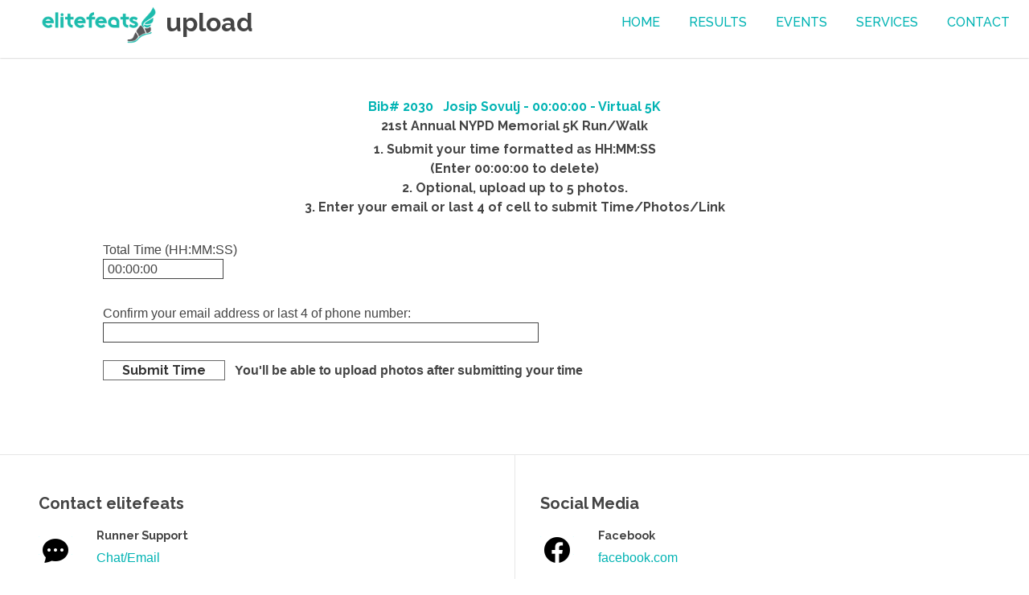

--- FILE ---
content_type: text/html; charset=utf-8
request_url: https://elitefeats.com/vtRes/virtualresults.aspx?ID=22956&bib=2030
body_size: 19604
content:


<!DOCTYPE html>
<html xmlns="http://www.w3.org/1999/xhtml">
<head><title>
	Race Timers New York Long Island elitefeats Results
</title><meta name="apple-mobile-web-app-title" content="elitefeats" /><meta charset="utf-8" /><meta http-equiv="X-UA-Compatible" content="IE=edge" /><meta name="viewport" content="width=device-width, initial-scale=1" />
	<!--[if lte IE 8]><script src="assets/js/ie/html5shiv.js"></script><![endif]-->
	<link rel="stylesheet" href="../assets/css/main.css" /><link rel="stylesheet" href="https://fonts.googleapis.com/css?family=Open+Sans:400italic,600italic,400,600|Raleway:500,700,800" /><link rel="stylesheet" href="../assets/css/results-upcoming.css?ver=2" /><link rel="stylesheet" href="../assets/css/normalize.css" /><link rel="stylesheet" href="../assets/css/tablestyle.css" /><link rel="stylesheet" href="../assets/css/scrolltop.css" /><link rel="stylesheet" href="https://cdn.jsdelivr.net/npm/bootstrap-icons@1.11.3/font/bootstrap-icons.min.css" /><link rel="apple-touch-icon-precomposed" sizes="180x180" href="images/EF-appleicon_180x180.png" />
		
	<!--[if lte IE 8]><link rel="stylesheet" href="assets/css/ie8.css" /><![endif]-->
	<!--[if lte IE 9]><link rel="stylesheet" href="assets/css/ie9.css" /><![endif]-->
	<noscript><link rel="stylesheet" href="../assets/css/noscript.css" /></noscript>
	<script type="text/javascript" src="../assets/js/jquery-1.7.1.min.js"></script>
	
	<script type="text/javascript" src="../assets/js/jquery-1.7.1.min.js"></script>	
	<script type="text/javascript" src="https://code.jquery.com/jquery-1.7.0.min.js"></script>

	<meta http-equiv="Content-Type" content="text/html; charset=utf-8" /><meta name="viewport" content="width=device-width, maximum-scale=1.0, minimum-scale=1.0, initial-scale=1" /><meta name="description" /><meta name="format-detection" content="telephone=no" />

    <script type="text/javascript">
        function ShowProgress() {
            setTimeout(function () {
                var modal = $('<div />');
                modal.addClass("modal");
                $('body').append(modal);
                var loading = $(".loading");
                loading.show();
                var top = Math.max($(window).height() / 3 - loading[0].offsetHeight / 3, 0);
                var left = Math.max($(window).width() / 2 - loading[0].offsetWidth / 2, 0);
                loading.css({ top: top, left: left });
            }, 100);
        }
        $('form').live("submit", function () {
            ShowProgress();
        });

        $(function () {
            $('#baseUrl').click(function () {
                window.location = $(this).attr('href') + $('#RaceID').val();
                return false;
            });
        });
    </script>
<style>
    .loading
    {
        font-family: Arial;
        font-size: 12pt;
        border: 8px solid #00c4c4;
        width: 250px;
        height: 100px;
        display: none;
        position: fixed;
        background-color: White;
        z-index: 999;
        -moz-border-radius: 6px;
        -webkit-border-radius: 6px;
        border-radius: 6px;
    }
    h3, h2{
        margin-bottom:5px;
        padding-bottom:0;
    }
    .SingleTimeDiv{ margin-bottom:10px;}
	.icon-wrapper{
		background-color:#fff !important;
	}
	.icon-wrapper:before {
		border-bottom-color:#fff !important;
	}
	.icon-wrapper:after {
		border-top-color:#fff !important;
	}
</style>

</head>
<body>
		<!-- Header -->
			<header id="header">
				<h1><a href="../../"><img style="width:150px;" src="../images/elitefeats_logo_gray_teal.png" alt="EliteFeats Race Timing | Results"/></a> upload</h1>			
				<nav id="nav">
					<ul>
						<li><a href="../../">Home</a></li>
						<li><a class="submenu fa-angle-down" href="../../results/">results</a>
							<ul>
								<li><a href="../../results/">Race Results</a></li>
								<li><a href="../../athlete_search.asp">Athlete Search</a></li>
								<li><a href="../../ef_grand_prix/">elitefeats Grand Prix</a></li>
								<li><a href="../../LITF_Grand_Prix/litfgp.asp">USATF-LI Grand Prix</a></li>
								<li><a href="../results/s8.asp">Section VIII</a></li>
							</ul>						
						</li>
                        <li><a  href="../../upcoming/">events</a></li>
						<li><a class="submenu fa-angle-down" href="#">services</a>
							<ul>
								<li><a href="../../#Unique_reg">Unique Registration</a></li>
								<li><a href="../../#event_marketing">Event Marketing + Growth</a></li>
								<li><a href="../../#custom_swag">Custom Race Swag </a></li>
								<li><a href="../../#timing_scoring">timing &amp; scoring</a></li>
								<li><a href="../../#live_results">Live Result Platform </a></li>
								<li><a href="../../#photo_sponsor">Photos &amp; Sponsor Opportunity</a></li>
								<li><a href="../../#post_emails">Post Race Email</a></li>
								<li><a href="../../#testimonials">Testimonials</a></li>
								<li><a href="../../#playbook">Race Director Playbook</a></li>
							</ul>
						</li>
						<li><a id="contact_us" onclick="Chatra('openChat', true)" href="#contact_us">contact</a></li>
					</ul>
				</nav>			
			</header>
		<!-- Main -->
			<section id="main" class="wrapper" style="max-width:1200px;padding:10px;margin:50px auto;">
				<div class="inner"> <!-- begin inner wrapper -->	
					<!-- begin content wrapper -->
					<div class="content" style="width:100%;">
					<h3></h3>
					<form method="post" action="./virtualresults.aspx?ID=22956&amp;bib=2030" id="form1">
<div class="aspNetHidden">
<input type="hidden" name="__EVENTTARGET" id="__EVENTTARGET" value="" />
<input type="hidden" name="__EVENTARGUMENT" id="__EVENTARGUMENT" value="" />
<input type="hidden" name="__VIEWSTATE" id="__VIEWSTATE" value="/[base64]/[base64]/ElBVn4TPLXMglWgIUWX1QbFf3LmgGnj2jlgrf1Sv" />
</div>

<script type="text/javascript">
//<![CDATA[
var theForm = document.forms['form1'];
if (!theForm) {
    theForm = document.form1;
}
function __doPostBack(eventTarget, eventArgument) {
    if (!theForm.onsubmit || (theForm.onsubmit() != false)) {
        theForm.__EVENTTARGET.value = eventTarget;
        theForm.__EVENTARGUMENT.value = eventArgument;
        theForm.submit();
    }
}
//]]>
</script>


<script src="/vtRes/WebResource.axd?d=mCagUZVm8mqcuFKl7UuHmYMBWyPtZ91BUGCkZVeYvO1f5BocA7AmF_CIbmLMAynTDiVvo7liblpJi-PB-ySOFjriaQRykkmjqs-BRBB9_-c1&amp;t=638901284248157332" type="text/javascript"></script>


<script src="/vtRes/ScriptResource.axd?d=4Zbck2wF8eYqnaldzKvL_jUnoo5oLkdkl09kbsfnOVGtLdDmIHbjgi59GiZKcxBdBRYlQS8YzqAc2wvg0dWhWtK_iOeHlOPImH6_SrYhnHkLQBgCMRhEiBwRzHMOCCFAJPFJiEUo-4-ALUvzY8EMSv8Zprjl4GPG4YI9H63pqEY1&amp;t=5c0e0825" type="text/javascript"></script>
<script src="/vtRes/ScriptResource.axd?d=DlCjhAuNKwMUx3dhtUnCyhl94k8Gpwb3ZBc58XAccDvLfYSxI4Hhqw7rBQPa8gWwfxVAoPPgYiaCrH9RnvwPa7RqyFe-EPigtwDAl5qr3KPj22_AxCNz9RY5N1ED2h_yf7ktU9OSSF1fqWtnm7-2CgTvyFCo3A98qZzahmkVhXNZ9QwH-hJctKOWJa1qKSa20&amp;t=5c0e0825" type="text/javascript"></script>
<script src="/vtRes/ScriptResource.axd?d=pWyUB3_JJieKIiiD8O39n7YWIaec16ecqr-yZWKxdXWM4f4V_iw2aZMYOkvXet8trGZ3gXhnrIqBT_DoJX014xEWVZduJG4d8IbqdtNpTNpekd2lIzxd7VSIBF4ZJJApDuoqcQoQ_wtm418gNr0kcQ2&amp;t=ffffffffb56adc1f" type="text/javascript"></script>
<script src="/vtRes/ScriptResource.axd?d=Yc9b7qU3himS1MEoWou9GDrzd1Z0soLLC_BDTlRlEtcq03apr6sfx0OPP8yAKINWCMh_Z4iWOgMRQfWui9XlbNaqoWMmM0UNT42npX5ya3pbGkyKXOqm5PCUGrowzEX40&amp;t=ffffffffb56adc1f" type="text/javascript"></script>
<script src="/vtRes/ScriptResource.axd?d=3uTfshWeg_jqjtUyIZffkUmg-jWgqg9boOVwdeJCNY4dGDs4HfXNTYWuOA_mq2_WbNlrVAmBpyJ1khnvVHhr-22QACWEkFaFeyRaBFpDn92Hyr5190J00gZTQ1CBvTws0&amp;t=ffffffffb56adc1f" type="text/javascript"></script>
<script src="/vtRes/ScriptResource.axd?d=aHHBGKnZCiG8udMB1FwuTglfn01zjVEHslj_zeQrqMlXl_G8X0yXk23eEvKGtef7ryzQSssQ57qXOROEvd-eAK_YPlZ_C_OhM0LiHGTEAeuVk4LGcZ-8Z-nFQheK_UVH0&amp;t=ffffffffb56adc1f" type="text/javascript"></script>
<script src="/vtRes/ScriptResource.axd?d=pED7z8ITOOCOrGJjX1Ov5Iigl11mFub93cXiHxUGubqwoitDLcJTd9HHn0W1R8AcnicrRmXrdAsFCEgNLehAfn20LDuflh7HSppfVY6EbqUK5TiiFS_hyO_Y-fo-nmc80&amp;t=ffffffffb56adc1f" type="text/javascript"></script>
<script src="/vtRes/ScriptResource.axd?d=SacWq4mT6ZoBP-3se8D9IhIA5QZOkH9u7HgLm_MIQbBQ_CmAeDjK3co5UsF1bvKIrq1aHYaA_8pwBWnj1cd6s1GTvaE-CoLWZMeGKMhDCcDZpcyMJ98aUPWm2uIWmY1A0he7EN2CZ1uOXFDsVPeYzQ2&amp;t=ffffffffb56adc1f" type="text/javascript"></script>
<script src="/vtRes/ScriptResource.axd?d=qWMBC_r8y4J6pxnpcPYawfw5fAm76D0QBdsNUoboAvtLzqa5EJDh-LN6Ypg-y3bOVjlwlHow7Ruas81NJenR71MIHiuzPL7GRqtIP2BaLOiBFp5mHHI7VqjQexyLvRsl0&amp;t=ffffffffb56adc1f" type="text/javascript"></script>
<div class="aspNetHidden">

	<input type="hidden" name="__VIEWSTATEGENERATOR" id="__VIEWSTATEGENERATOR" value="50211BC0" />
	<input type="hidden" name="__PREVIOUSPAGE" id="__PREVIOUSPAGE" value="G8oDYT1Rp3aAdW5ad1jpZYaaKZC2IQinxWDSdr843DgMOTsDgiCNe4qXl-mH0u2xOCbuqPEili7yDigmGnrLIs-pv4e0jh1UkE1edbFJxQK7JJ6-WAouo4I5FgfBY7XY0" />
	<input type="hidden" name="__EVENTVALIDATION" id="__EVENTVALIDATION" value="/wEdAAhF2LDasTygd++cki/JrWyACCc75D/BpfsciMkq0BIoEhVZto2eI73Vgxtas2HptEkb7bxPeaCrH6cqF1aAxq2BDf3rDKRFC9/xUh9nUFfanljKZsDTE+MtDRC+h3T0t/pbarPcleb7MnRMQhrNJf+S3WDSuFQrCTvori8+ZDGrTT7RsFK6M15qXRNvbs2fIQMt2NH15JEeYG3nWq6PFWC5" />
</div>
                        <script type="text/javascript">
//<![CDATA[
Sys.WebForms.PageRequestManager._initialize('ScriptManager1', 'form1', [], [], [], 90, '');
//]]>
</script>

                        <div style="text-align:center;">
                            <h3><span id="LabelRaceInfo"><a target='_blank' href='../../res-det.asp?id=22956&bibID=2030'>Bib#&nbsp;2030 &nbsp; Josip Sovulj - 00:00:00 - Virtual 5K</a><br/>21st Annual NYPD Memorial 5K Run/Walk</span></h3>
                            <h3><span id="LabelUploadMessage">1. Submit your time formatted as HH:MM:SS<br />(Enter 00:00:00 to delete)<br>2. Optional, upload up to 5 photos.<br>3. Enter your email or last 4 of cell to submit Time/Photos/Link</span></h3>
                        </div>
				        <div>
                            <div style="width:100%;margin:30px;text-align:Left;">
				                <input name="TextBoxRaceID" type="text" value="22956" id="TextBoxRaceID" style="display:none;" />
                                <input name="TextBoxBibNo" type="text" value="2030" id="TextBoxBibNo" style="display:none;" /> 
								<input name="HiddenEventType" type="text" value="None" id="HiddenEventType" style="display:none;" />
                                <div id="TimesDiv">
                                    <div id="FinishTimeDiv" class="SingleTimeDiv">Total Time (HH:MM:SS)<br />
										<input name="TextBoxTime" type="text" value="00:00:00" id="TextBoxTime" placeholder="hh:mm:ss" style="height:25px;width:150px;padding:0.3em;border-color:#444;" />
                                        <input type="hidden" name="MaskedEditExtender1_ClientState" id="MaskedEditExtender1_ClientState" />
                                    </div>
                      
                                    <div id="pnlTextBoxes">
	
										<!-- splits here -->
                                    
</div>
                                </div>
                                <div><br />Confirm your email address or last 4 of phone number:<br /><input name="TextBoxEmail" type="text" id="TextBoxEmail" style="padding:0.3em;border-color:#444;width:50%;height:25px;" /></div><br />
                                <input type="submit" name="UploadButton" value="Submit Time" onclick="javascript:WebForm_DoPostBackWithOptions(new WebForm_PostBackOptions(&quot;UploadButton&quot;, &quot;&quot;, false, &quot;&quot;, &quot;virtualresults.aspx&quot;, false, false))" id="UploadButton" style="height:25px;line-height:1em;" />
                                 &nbsp; <span id="youWillBeAble" style="font-weight:bold;">You'll be able to upload photos after submitting your time</span>
                                <h3 style="margin-top:20px;font-size:1.2em;"><span id="LabelStatusInfo" style="color:red;"></span></h3>
                            </div>
                            

                            


				        </div>
                    <div class="loading" align="center">
                    <br />Loading. Please wait.<br />

                    <img src="../images/loader.gif" alt="" />
                    </div>
				    

<script type="text/javascript">
//<![CDATA[
Sys.Application.add_init(function() {
    $create(Sys.Extended.UI.MaskedEditBehavior, {"ClientStateFieldID":"MaskedEditExtender1_ClientState","century":2000,"clearMaskOnLostFocus":false,"cultureAMPMPlaceholder":"AM;PM","cultureCurrencySymbolPlaceholder":"$","cultureDateFormat":"MDY","cultureDatePlaceholder":"/","cultureDecimalPlaceholder":".","cultureName":"en-US","cultureThousandsPlaceholder":",","cultureTimePlaceholder":":","id":"MaskedEditExtender1","mask":"99:99:99"}, null, null, $get("TextBoxTime"));
});
//]]>
</script>
</form>
					</div> <!-- end content wrapper -->
				</div> <!-- end inner wrapper -->
			</section>

		<!-- Contact -->
		<section id="contact" class="wrapper split">
			<div class="inner">
				<section>
					<h2 style="margin-bottom:0;">Contact elitefeats</h2>
					<ul class="bulleted-icons">
						<li>
							<span class="icon-wrapper"><span class="bi bi-chat-dots-fill" style="font-size: 2rem; color: #000;z-index:99;position:relative;"></span></span>
							<h3>Runner Support</h3>
							<p><a id="contact_us" onclick="Chatra('openChat', true)" href="#contact_us">Chat/Email</a></p>
						</li>
						<li>
							<span class="icon-wrapper"><span class="bi bi-telephone-fill" style="font-size: 2rem; color: #000;z-index:99;position:relative;"></span></span>
							<h3>Quotes &amp; Services</h3>
							<p>(516) 531-3323</p>
						</li>
						<li>
							<span class="icon-wrapper"><span class="bi bi-person-raised-hand" style="font-size: 2rem; color: #000;z-index:99;position:relative;"></span></span>
							<h3>Sponsorship</h3>
							<p><a href="https://events.elitefeats.com/sponsorship" target="_blank">Learn More</a></p>
						</li>	
						<li>
							<span class="icon-wrapper"><span class="bi bi-people-fill" style="font-size: 2rem; color: #000;z-index:99;position:relative;"></span></span>
							<h3>Employment Opportunities</h3>
							<p><a href="https://events.elitefeats.com/workwithelitefeats">Apply Today!</a></p>
						</li>
					</ul>
					<p style="text-align:center;margin-bottom:0;font-weight:bold;"><span style="color:#b30000;">Questions about a specific event?</span><br/>
					Please use the organizer's contact info on the <a href="upcoming/">event page</a></p>
				</section>
				<section>
					<h2 style="margin-bottom:0;">Social Media</h2>
					<ul class="bulleted-icons">
						<li>
							<span class="icon-wrapper"><i class="bi bi-facebook" style="font-size: 2rem; color: #000;z-index:99;position:relative;"></i></span>
							<h3>Facebook</h3>
							<p><a href="https://facebook.com/elitefeats" target="_blank">facebook.com</a></p>
						</li>

						<li>
							<span class="icon-wrapper"><span class="bi bi-instagram" style="font-size: 2rem; color: #000;z-index:99;position:relative;"></span></span>
							<h3>Instagram</h3>
							<p><a href="https://instagram.com/elitefeats" target="_blank">instagram.com</a></p>
						</li>
						<li>
							<span class="icon-wrapper"><span class="bi bi-strava" style="font-size: 2rem; color: #000;z-index:99;position:relative;"></span></span>
							<h3>Strava</h3>
							<p><a href="https://www.strava.com/clubs/elitefeats" target="_blank">strava.com</a></p>
						</li>															
						<li>
							<span class="icon-wrapper"><span class="bi bi-linkedin" style="font-size: 2rem; color: #000;z-index:99;position:relative;"></span></span>
							<h3>LinkedIn</h3>
							<p><a href="https://www.linkedin.com/company/elitefeats/" target="_blank">linkedin.com</a></p>
						</li>
					</ul>
				</section>
			</div>
		</section>

		<!-- Footer -->
			<footer id="footer">
				<div class="inner">
					<p class="copyright">&copy; 2026elitefeats, inc. Long Island NY &bull; 516-531-3323</p>
<!--					<ul class="menu">
						<li><a href="#">Terms<span> of Use</span></a></li>
						<li><a href="#">Privacy<span> Policy</span></a></li>
						<li><a href="#">Legal<span> Information</span></a></li>
					</ul>
-->				</div>
			</footer>
		<div id="top-navigator"><div id="arrow-up"></div></div>

		<!-- Scripts -->
			<script src="../assets/js/jquery.min.js"></script>
			<script src="../assets/js/jquery.dropotron.min.js"></script>

			<script src="../assets/js/skel.min.js"></script>
			<script src="../assets/js/util.js"></script>
			<!--[if lte IE 8]><script src="assets/js/ie/respond.min.js"></script><![endif]-->
			<script src="../assets/js/main.js"></script>
			
			<script src="https://ajax.googleapis.com/ajax/libs/jquery/1.11.3/jquery.min.js"></script>
			
			<script>
                $(window).scroll(function () {
                    if ($(this).scrollTop()) {
                        $('#top-navigator:hidden').stop(true, true).fadeIn();
                    } else {
                        $('#top-navigator').stop(true, true).fadeOut();
                    }
                });

                $("#top-navigator").click(function () {
                    $('html, body').animate({ scrollTop: $('html').offset().top }, 1000);
                });
            </script>	
            <br />
    	    <script>
	        (function(d, w, c) {
	            w.ChatraID = 'FeNK4ePdCvQLmC3xs';
	            var s = d.createElement('script');
	            w[c] = w[c] || function() {
	                (w[c].q = w[c].q || []).push(arguments);
	            };
	            s.async = true;
	            s.src = 'https://call.chatra.io/chatra.js';
	            if (d.head) d.head.appendChild(s);
	        })(document, window, 'Chatra');
	        </script>
            <script type="text/javascript">
                var submit = 0;
                function CheckDouble() {
                    if (++submit > 1) {
                        confirm('This sometimes takes a few seconds - please be patient.');
                        return false;
                    }
                }
            </script>
</body>
</html>


--- FILE ---
content_type: text/css
request_url: https://elitefeats.com/assets/css/scrolltop.css
body_size: -31
content:
#top-navigator {
    position: fixed;
    right: 20px;
    bottom: 50%;
    z-index: 99999;
    cursor: pointer;
    display: none;
}

    #top-navigator:hover {
        opacity: 1;
    }

#arrow-up:before {
    font-size: 45px;
    content: "\21EA";
    color: #b30000;
}


--- FILE ---
content_type: text/javascript
request_url: https://elitefeats.com/vtRes/ScriptResource.axd?d=qWMBC_r8y4J6pxnpcPYawfw5fAm76D0QBdsNUoboAvtLzqa5EJDh-LN6Ypg-y3bOVjlwlHow7Ruas81NJenR71MIHiuzPL7GRqtIP2BaLOiBFp5mHHI7VqjQexyLvRsl0&t=ffffffffb56adc1f
body_size: 14549
content:
Type.registerNamespace("Sys.Extended.UI");Sys.Extended.UI.MaskedEditBehavior=function(n){Sys.Extended.UI.MaskedEditBehavior.initializeBase(this,[n]);this._mask="";this._maskType=Sys.Extended.UI.MaskedEditType.None;this._filtered="";this._promptCharacter="_";this._inputDirection=Sys.Extended.UI.MaskedEditInputDirections.LeftToRight;this._messageValidatorTip=!0;this._showMessageErrorFloat=!1;this._cssMessageErrorFloat="";this._autoComplete=!0;this._autoCompleteValue="";this._clearTextOnInvalid=!1;this._clearMaskOnLostfocus=!0;this._acceptAmPm=Sys.Extended.UI.MaskedEditShowSymbol.None;this._acceptNegative=Sys.Extended.UI.MaskedEditShowSymbol.None;this._displayMoney=Sys.Extended.UI.MaskedEditShowSymbol.None;this._onFocusCssClass="MaskedEditFocus";this._onInvalidCssClass="MaskedEditError";this._onFocusCssNegative="MaskedEditFocusNegative";this._onBlurCssNegative="MaskedEditBlurNegative";this._cultureName=Sys.CultureInfo.CurrentCulture.name;this._userDateFormat=Sys.Extended.UI.MaskedEditUserDateFormat.None;this._userTimeFormat=Sys.Extended.UI.MaskedEditUserTimeFormat.None;this._cultureDatePlaceholder=Sys.CultureInfo.CurrentCulture.dateTimeFormat.DateSeparator;this._cultureTimePlaceholder=Sys.CultureInfo.CurrentCulture.dateTimeFormat.TimeSeparator;this._cultureDecimalPlaceholder=Sys.CultureInfo.CurrentCulture.numberFormat.NumberDecimalSeparator;this._cultureThousandsPlaceholder=Sys.CultureInfo.CurrentCulture.numberFormat.NumberGroupSeparator;this._cultureDateFormat="MDY";var t=Sys.CultureInfo.CurrentCulture.dateTimeFormat.ShortDatePattern.split(this._cultureDatePlaceholder);t.length>=3&&(this._cultureDateFormat=t[0].substr(0,1).toUpperCase()+t[1].substr(0,1).toUpperCase()+t[2].substr(0,1).toUpperCase());this._cultureCurrencySymbolPlaceholder=Sys.CultureInfo.CurrentCulture.numberFormat.CurrencySymbol;this._cultureAMPMPlaceholder=Sys.CultureInfo.CurrentCulture.dateTimeFormat.PMDesignator+";"+Sys.CultureInfo.CurrentCulture.dateTimeFormat.PMDesignator;this._AMPMPlaceholderSeparator=";";this._century=1900;this._allowCopyPaste=!0;this._clipboardText=Sys.Extended.UI.Resources&&Sys.Extended.UI.Resources.Shared_BrowserSecurityPreventsPaste||"Your browser security settings don't permit the automatic execution of paste operations. Please use the keyboard shortcut Ctrl+V instead.";this._CharsEditMask="9L$CAN?";this._CharsSpecialMask="/:.,";this._maskConv="";this._EmptyMask="";this._maskvalid="";this._DirectSelText="";this._initialvalue="";this._LogicSymbol="";this._LogicTextMask="";this._LogicMask="";this._LogicMaskConv="";this._LogicPrompt=String.fromCharCode(1);this._LogicEscape=String.fromCharCode(2);this._LogicFirstPos=-1;this._LogicLastPos=-1;this._LogicLastInt=-1;this._LogicDateTimeSepPos=-1;this._QtdValidInput=0;this._InLostfocus=!1;this._ExternalMessageError="";this._CurrentMessageError="";this._FiringOnChange=!1;this._ErroOnEnter=!1;this._charLetters="ABCDEFGHIJKLMNOPQRSTUVWXYZ";this._charNumbers="0123456789";this._charEscape="\\";this._DelimitStartDup="{";this._DelimitEndDup="}";this._focusHandler=null;this._keypressdown=null;this._keypressHandler=null;this._blurHandler=null;this._mouseOutHandler=null;this._mouseOutHandler=null;this._mouseMoveHandler=null;this._mouseEnterHandler=null;this._changeHandler=null;this._timer=null;this._timerHandler=null;this._SaveSymb="";this._SaveText="";this._SavePosi=-1;this._SaveMask="";this._SaveKeyDown=0};Sys.Extended.UI.MaskedEditBehavior.prototype={initialize:function(){var n=this.get_element(),t,i,r,u;this._InLostfocus=!0;Sys.Extended.UI.MaskedEditBehavior.callBaseMethod(this,"initialize");this._createMask();t=!1;i=this.get_ClientState();i!=null&&i!=""&&(t=i=="Focused",this.set_ClientState(null));try{n===document.activeElement&&(t=!0)}catch(f){}this._showMessageErrorFloat&&(this._mouseOutHandler=Function.createDelegate(this,this._onMouseOut),$addHandler(n,"mouseout",this._mouseOutHandler),this._mouseMoveHandler=Function.createDelegate(this,this._onMouseMove),$addHandler(n,"mousemove",this._mouseMoveHandler),this._mouseEnterHandler=Function.createDelegate(this,this._onMouseover),$addHandler(n,"mouseover",this._mouseEnterHandler));n.readOnly||(this._keypressdown=Function.createDelegate(this,this._onKeyPressdown),$addHandler(n,"keydown",this._keypressdown),this._keypressHandler=Function.createDelegate(this,this._onKeyPress),$addHandler(n,"keypress",this._keypressHandler));this._focusHandler=Function.createDelegate(this,this._onFocus);$addHandler(n,"focus",this._focusHandler);this._blurHandler=Function.createDelegate(this,this._onBlur);$addHandler(n,"blur",this._blurHandler);this._changeHandler=Function.createDelegate(this,this._onChange);$addHandler(n,"change",this._changeHandler);Sys.Browser.agent==Sys.Browser.Opera&&(this._timerHandler=Function.createDelegate(this,this._OnTimerTicket),this._timer=new Sys.Timer,this._timer.set_enabled(!1),this._timer.set_interval(100),this._timer.add_tick(this._timerHandler),this._SaveText="",this._SavePosi=-1,this._timer.set_enabled(!0));r=Sys.Extended.UI.TextBoxWrapper.get_Wrapper(n);this._InitValue(r.get_Value(),!0);t?this._onFocus():(this._clearMaskOnLostfocus&&r.set_Value(this._getClearMask(r.get_Value())),u=this._CaptureServerValidators(),u||this._onInvalidCssClass!=""&&this.addCssClassMaskedEdit(this._onInvalidCssClass))},dispose:function(){var n=this.get_element();this._mouseOutHandler&&($removeHandler(n,"mouseout",this._mouseOutHandler),this._mouseOutHandler=null);this._mouseMoveHandler&&($removeHandler(n,"mousemove",this._mouseMoveHandler),this._mouseMoveHandler=null);this._mouseEnterHandler&&($removeHandler(n,"mouseover",this._mouseEnterHandler),this._mouseEnterHandler=null);this._focusHandler&&($removeHandler(n,"focus",this._focusHandler),this._focusHandler=null);this._blurHandler&&($removeHandler(n,"blur",this._blurHandler),this._blurHandler=null);this._changeHandler&&($removeHandler(n,"change",this._changeHandler),this._changeHandler=null);this._keypressdown&&($removeHandler(n,"keydown",this._keypressdown),this._keypressdown=null);this._keypressHandler&&($removeHandler(n,"keypress",this._keypressHandler),this._keypressHandler=null);this._timerHandler&&(this._timer.set_enabled(!1),this._timerHandler=null,this._timer.dispose(),this._timer=null);Sys.Extended.UI.MaskedEditBehavior.callBaseMethod(this,"dispose")},_OnTimerTicket:function(){if(this._SaveSymb="",!this._InLostfocus){this._timer.set_enabled(!1);var n=Sys.Extended.UI.TextBoxWrapper.get_Wrapper(this.get_element());this._SaveText!=""?(n.set_Value(this._SaveText),this.setSelectionRange(this._SavePosi,this._SavePosi),this._SaveText="",this._SavePosi=-1,this._SaveMask=n.get_Value()):(n.get_Value().length!=this._EmptyMask.length&&n.set_Value(this._SaveMask),this._timer.get_interval()!=100&&this._timer.set_interval(100));this._timer.set_enabled(!0)}},_onChange:function(){this._FiringOnChange||this._onFocus()},_onFocus:function(){var n=this.get_element(),i,t,r,u;n.readOnly||n.disabled||(this._keypressdown||(this._keypressdown=Function.createDelegate(this,this._onKeyPressdown),$addHandler(n,"keydown",this._keypressdown)),this._keypressHandler||(this._keypressHandler=Function.createDelegate(this,this._onKeyPress),$addHandler(n,"keypress",this._keypressHandler)),this._InLostfocus=!1,this._RemoveDivToolTip(),this._onFocusCssClass!=""&&this.addCssClassMaskedEdit(this._onFocusCssClass),i=Sys.Extended.UI.TextBoxWrapper.get_Wrapper(n),this._initialvalue=i.get_Value(),this._InitValue(i.get_Value(),!1),t=this._getClearMask(),r=!1,this._messageValidatorTip&&t==""&&(r=!0),(this._maskType==Sys.Extended.UI.MaskedEditType.Time||this._maskType==Sys.Extended.UI.MaskedEditType.DateTime)&&this.get_cultureAMPMPlaceholder()!=""&&t==""?this._acceptAmPm&&this.insertAMPM(this.get_cultureAMPMPlaceholder().substring(0,1)):this._maskType==Sys.Extended.UI.MaskedEditType.Number&&t!=""&&this._LogicSymbol=="-"&&this._onFocusCssNegative!=""&&this.addCssClassMaskedEdit(this._onFocusCssNegative),this._inputDirection==Sys.Extended.UI.MaskedEditInputDirections.RightToLeft?this._LogicLastInt!=-1?this.setSelectionRange(this._LogicLastInt,this._LogicLastInt):this.setSelectionRange(this._LogicLastPos+1,this._LogicLastPos+1):this._maskType==Sys.Extended.UI.MaskedEditType.Number&&t!=""?(u=this._getLastEmptyPosition()+1,this.setSelectionRange(u,u)):this.setSelectionRange(this._LogicFirstPos,this._LogicFirstPos),this.showTooltipMessage(!1),r&&this.showTooltipMessage(!0))},_PeforformValidLostFocus:function(n){var i=Sys.Extended.UI.TextBoxWrapper.get_Wrapper(this.get_element()),t=this._getClearMask(i.get_Value()),r;return t==""&&this._maskType==Sys.Extended.UI.MaskedEditType.Number&&this._LogicSymbol=="-"&&this.insertSignal("+"),t!=""&&this._autoComplete&&this._maskType==Sys.Extended.UI.MaskedEditType.Date?this.AutoFormatDate():t!=""&&this._autoComplete&&this._maskType==Sys.Extended.UI.MaskedEditType.Time?this.AutoFormatTime():t!=""&&this._autoComplete&&this._maskType==Sys.Extended.UI.MaskedEditType.DateTime?this.AutoFormatDateTime():t!=""&&this._autoComplete&&this._maskType==Sys.Extended.UI.MaskedEditType.Number&&this.AutoFormatNumber(),(this._clearMaskOnLostfocus&&t!=""||n&&this._clearMaskOnLostfocus)&&i.set_Value(this._getClearMask(i.get_Value())),this.addCssClassMaskedEdit(""),this._maskType==Sys.Extended.UI.MaskedEditType.Number&&this._LogicSymbol=="-"&&this._onBlurCssNegative!=""&&this.addCssClassMaskedEdit(this._onBlurCssNegative),this.showTooltipMessage(!1),this._RemoveDivToolTip(),r=this._CaptureClientsValidators(),r||(this._onInvalidCssClass!=""&&this.addCssClassMaskedEdit(this._onInvalidCssClass),this._clearTextOnInvalid&&(this._createMask(),i.set_Value(this._EmptyMask))),r},_onBlur:function(n){var t,i;this._InLostfocus=!0;t=this._PeforformValidLostFocus(!0);t&&(i=Sys.Extended.UI.TextBoxWrapper.get_Wrapper(this.get_element()),!this.get_element().readOnly&&this._initialvalue!=i.get_Value()&&n&&this._fireChanged())},_fireChanged:function(){var n,t;this._FiringOnChange=!0;n=this.get_element();document.createEventObject?n.fireEvent("onchange"):document.createEvent&&(t=document.createEvent("HTMLEvents"),t.initEvent("change",!0,!0),n.dispatchEvent(t));this._FiringOnChange=!1},_onKeyPress:function(n){var u=this._KeyCode(n),f,o,t,i,e,r;return u==9?!0:u==13?(f=this._PeforformValidLostFocus(!1),this._ErroOnEnter=!1,f||(this._ErroOnEnter=!0),Sys.Browser.agent==Sys.Browser.Opera&&(o=Sys.Extended.UI.TextBoxWrapper.get_Wrapper(this.get_element()),this._SaveText=o.get_Value(),this._SavePosi=this._getCurrentPosition(),this._timer.set_enabled(!1),this._timer.set_interval(1),this._timer.set_enabled(!0)),f):(this._onFocusCssClass!=""&&this._ErroOnEnter&&this.addCssClassMaskedEdit(this._onFocusCssClass),this._ErroOnEnter=!1,!this._isNormalChar(n,u))?(this._ExecuteNav(n,u),!1):(t=this._deleteTextSelection(),t==-1&&(t=this._getCurrentPosition()),i=String.fromCharCode(u),this._maskType==Sys.Extended.UI.MaskedEditType.Date&&i==this.get_cultureDatePlaceholder()?this._AdjustElementDate():this._maskType==Sys.Extended.UI.MaskedEditType.Time&&i==this.get_cultureTimePlaceholder()?this._AdjustElementTime():this._maskType==Sys.Extended.UI.MaskedEditType.DateTime&&(i==this.get_cultureTimePlaceholder()||i==this.get_cultureDatePlaceholder())?this._AdjustElementDateTime(i):this._maskType==Sys.Extended.UI.MaskedEditType.Number&&this._inputDirection==Sys.Extended.UI.MaskedEditInputDirections.LeftToRight&&i==this.get_cultureDecimalPlaceholder()&&t==this._LogicLastInt?this._AdjustElementDecimalLTR():this._maskType==Sys.Extended.UI.MaskedEditType.Number&&this._inputDirection==Sys.Extended.UI.MaskedEditInputDirections.RightToLeft&&i==this.get_cultureDecimalPlaceholder()&&t==this._LogicLastInt?this._AdjustElementDecimalRTL():this._maskType==Sys.Extended.UI.MaskedEditType.Number&&i==this.get_cultureDecimalPlaceholder()&&t!=this._LogicLastInt?this._MoveDecimalPos():this._maskType==Sys.Extended.UI.MaskedEditType.Number&&this._inputDirection==Sys.Extended.UI.MaskedEditInputDirections.LeftToRight&&i==this.get_cultureThousandsPlaceholder()?this._MoveThousandLTR():this._maskType==Sys.Extended.UI.MaskedEditType.Number&&this._inputDirection==Sys.Extended.UI.MaskedEditInputDirections.RightToLeft&&i==this.get_cultureThousandsPlaceholder()?this._MoveThousandRTL():(this._maskType==Sys.Extended.UI.MaskedEditType.Time||this._maskType==Sys.Extended.UI.MaskedEditType.DateTime)&&this.getCultureFirstLettersAMPM().toUpperCase().indexOf(i.toUpperCase())!=-1?this._acceptAmPm&&(this.insertAMPM(i),this.setSelectionRange(t,t)):this._maskType==Sys.Extended.UI.MaskedEditType.Number&&this._acceptNegative!=Sys.Extended.UI.MaskedEditShowSymbol.None&&"+-".indexOf(i)!=-1?Sys.Browser.agent!=Sys.Browser.Opera?(this.insertSignal(i),this.setSelectionRange(t,t)):this._SaveSymb==""?(this.insertSignal(i),this.setSelectionRange(t,t),this._SaveSymb=i,this._timer.set_enabled(!1),this._timer.set_interval(1),this._timer.set_enabled(!0)):this._SaveSymb="":(e=t,t=this._getNextPosition(t),r=t,this._LogicLastInt!=-1&&this._inputDirection==Sys.Extended.UI.MaskedEditInputDirections.RightToLeft?e==this._LogicLastInt&&(r=this._getLastEmptyPosition()):t>=this._LogicLastPos+1&&this._inputDirection==Sys.Extended.UI.MaskedEditInputDirections.RightToLeft&&(r=this._getLastEmptyPosition()),this._processKey(r,i)&&(this._messageValidatorTip&&this.showTooltipMessage(!1),this._inputDirection==Sys.Extended.UI.MaskedEditInputDirections.LeftToRight?(this._insertContent(i,r),t=this._getNextPosition(r+1)):this._inputDirection==Sys.Extended.UI.MaskedEditInputDirections.RightToLeft&&(this._LogicLastInt==-1?t<this._LogicLastPos+1?(this._insertContent(i,r),t=this._getNextPosition(r+1)):(this._insertContentRight(i),t=this._LogicLastPos+1):e!=this._LogicLastInt?(this._insertContent(i,r),t=this._getNextPosition(r+1)):(this._insertContentRight(i),t=this._LogicLastInt)),this.setSelectionRange(t,t))),this._SetCancelEvent(n),!1)},_onKeyPressdown:function(n){var t,i;if((this._InLostfocus&&this._onFocus(n),t=this._KeyCode(n),t==9)||t==13)return!0;this._isNormalChar(n,t)?Sys.Browser.agent==Sys.Browser.Opera&&(!n.rawEvent.shiftKey||n.rawEvent.ctrlKey||n.rawEvent.altKey||n.rawEvent.keyCode!=45||(i=Sys.Extended.UI.TextBoxWrapper.get_Wrapper(this.get_element()),this._SaveText=i.get_Value(),this._SavePosi=this._getCurrentPosition(),this._timer.set_enabled(!1),this._timer.set_interval(1),this._timer.set_enabled(!0))):this._ExecuteNav(n,t)},_onMouseOut:function(){this._RemoveDivToolTip()},_onMouseMove:function(n){(this._InLostfocus||this._ErroOnEnter)&&this._ExternalMessageError!=""&&this._ShowDivToolTip(n)},_onMouseover:function(n){$get("DivMaskedEditTip_"+this.get_element().id)||this._CaptureServerValidators();(this._InLostfocus||this._ErroOnEnter)&&this._ExternalMessageError!=""&&this._createDivToolTip(n,this._ExternalMessageError)},_ShowDivToolTip:function(n){var t=$get("DivMaskedEditTip_"+this.get_element().id),i;t||(this._createDivToolTip(n,this._ExternalMessageError),t=$get("DivMaskedEditTip_"+this.get_element().id));i=this._GetMousePos(n);t.style.left=i.x+1+"px";t.style.top=i.y+1+"px"},_GetMousePos:function(n){var t=0,i=0,r,u;return typeof pageYOffset=="number"?(i=window.pageYOffset,t=window.pageXOffset):document.body&&(document.body.scrollLeft||document.body.scrollTop)?(i=document.body.scrollTop,t=document.body.scrollLeft):document.documentElement&&(document.documentElement.scrollLeft||document.documentElement.scrollTop)&&(i=document.documentElement.scrollTop,t=document.documentElement.scrollLeft),r=0,u=0,typeof n.pageX=="number"?(r=n.pageX,u=n.pageY):typeof n.clientX=="number"&&(r=n.clientX,u=n.clientY),{x:r+t,y:u+i}},_RemoveDivToolTip:function(){var n=$get("DivMaskedEditTip_"+this.get_element().id);n&&document.body.removeChild(n)},_createDivToolTip:function(n,t){var u=$get("DivMaskedEditTip_"+this.get_element().id),i,r;u||(r=this._GetMousePos(n),i=document.createElement("div"),i.id="DivMaskedEditTip_"+this.get_element().id,i.style.position="absolute",i.style.left=r.x+2+"px",i.style.top=r.y+2+"px",i.style.zIndex=Sys.Extended.UI.zIndex.MaskedEditDivTip,this._cssMessageErrorFloat==""?(i.style.padding="3px 3px 3px 3px",i.style.border="Solid 1px #000000",i.style.backgroundColor="#FFFFEA",i.style.fontWeight="normal",i.style.fontSize="12px",i.style.fontFamily="Arial"):i.className=this._cssMessageErrorFloat,i.innerHTML=t,i=document.body.insertBefore(i,document.body.firstChild))},_ExecuteNav:function(n,t){var i,u,e,f,r;if(n.type=="keydown"&&$common.isInternetExplorer()){if((t==86||t==118)&&!n.shiftKey&&n.ctrlKey&&!n.altKey){this._SetCancelEvent(n);this._PasteFromClipBoard();return}if(n.shiftKey&&!n.ctrlKey&&!n.altKey&&n.keyCode==45){this._SetCancelEvent(n);this._PasteFromClipBoard();return}}if(!$common.isInternetExplorer()||n.type=="keypress"){if(n.rawEvent.shiftKey&&!n.rawEvent.ctrlKey&&!n.rawEvent.altKey&&n.rawEvent.keyCode==45){this._SetCancelEvent(n);this._PasteFromClipBoard();return}if(n.type=="keydown"&&(t==86||t==118)&&!n.shiftKey&&n.ctrlKey&&!n.altKey){this._SetCancelEvent(n);this._PasteFromClipBoard();return}}if(Sys.Browser.agent==Sys.Browser.InternetExplorer||n.type=="keypress"||n.type=="keydown")if(t==8)this._SetCancelEvent(n),i=this._deleteTextSelection(),i!=-1?this.setSelectionRange(i,i):(i=this._getCurrentPosition(),this._backspace(i),i=this._getPreviousPosition(i-1),this.setSelectionRange(i,i)),r=Sys.Extended.UI.TextBoxWrapper.get_Wrapper(this.get_element()),this._messageValidatorTip&&r.get_Value()==this._EmptyMask&&this.showTooltipMessage(!0),Sys.Browser.agent==Sys.Browser.Opera&&(this._SaveText=r.get_Value(),this._SavePosi=i,this._timer.set_enabled(!1),this._timer.set_interval(1),this._timer.set_enabled(!0));else if(t==46||t==127)this._SetCancelEvent(n),r=Sys.Extended.UI.TextBoxWrapper.get_Wrapper(this.get_element()),i=this._deleteTextSelection(),i==-1?(i=this._getCurrentPosition(),this._isValidMaskedEditPosition(i)||i!=this._LogicLastInt&&this._inputDirection!=Sys.Extended.UI.MaskedEditInputDirections.RightToLeft&&(i=this._getNextPosition(i)),this._deleteAtPosition(i,!1)):this._inputDirection==Sys.Extended.UI.MaskedEditInputDirections.RightToLeft&&(u=this._getClearMask(r.get_Value()),u!=""&&(u=u.replace(new RegExp("(\\"+this.get_cultureThousandsPlaceholder()+")","g"),"")+"",u.substring(u.length-1,u.length)==this.get_cultureDecimalPlaceholder()?(u=u.substring(0,u.length-1),this.loadValue(u,this._LogicLastInt)):this.loadValue(u,this._LogicLastPos))),this.setSelectionRange(i,i),this._messageValidatorTip&&r.get_Value()==this._EmptyMask&&this.showTooltipMessage(!0),Sys.Browser.agent==Sys.Browser.Opera&&(this._SaveText=r.get_Value(),this._SavePosi=i,this._timer.set_enabled(!1),this._timer.set_interval(1),this._timer.set_enabled(!0));else if(n.ctrlKey){if(t==39||t==35||t==34){if(this._DirectSelText="R",Sys.Browser.agent==Sys.Browser.Opera)return;this._SetCancelEvent(n);i=this._getCurrentPosition();this.setSelectionRange(i,this._LogicLastPos+1)}else if(t==37||t==36||t==33){if(this._DirectSelText="L",Sys.Browser.agent==Sys.Browser.Opera)return;this._SetCancelEvent(n);i=this._getCurrentPosition();this.setSelectionRange(this._LogicFirstPos,i)}}else if(t==35||t==34){if(this._DirectSelText="R",Sys.Browser.agent==Sys.Browser.Opera)return;this._SetCancelEvent(n);n.shiftKey?(i=this._getCurrentPosition(),this.setSelectionRange(i,this._LogicLastPos+1)):this.setSelectionRange(this._LogicLastPos+1,this._LogicLastPos+1)}else if(t==36||t==33){if(this._DirectSelText="L",Sys.Browser.agent==Sys.Browser.Opera)return;this._SetCancelEvent(n);n.shiftKey?(i=this._getCurrentPosition(),this.setSelectionRange(this._LogicFirstPos,i)):this.setSelectionRange(this._LogicFirstPos,this._LogicFirstPos)}else if(t==37){if(this._DirectSelText="L",Sys.Browser.agent==Sys.Browser.Opera)return;this._SetCancelEvent(n);n.shiftKey?(f=this._GetBoundSelection(),f?(f.left>this._LogicFirstPos&&f.left--,this.setSelectionRange(f.left,f.right)):(e=this._getCurrentPosition(),e>this._LogicFirstPos&&this.setSelectionRange(e-1,e))):(i=this._getCurrentPosition()-1,i<this._LogicFirstPos&&(i=this._LogicFirstPos),this.setSelectionRange(i,i));Sys.Browser.agent==Sys.Browser.Opera&&(r=Sys.Extended.UI.TextBoxWrapper.get_Wrapper(this.get_element()),this._SaveText=r.get_Value(),this._SavePosi=i,this._timer.set_enabled(!1),this._timer.set_interval(1),this._timer.set_enabled(!0))}else if(t==39){if(this._DirectSelText="R",Sys.Browser.agent==Sys.Browser.Opera)return;this._SetCancelEvent(n);n.shiftKey?(f=this._GetBoundSelection(),f?(f.right<this._LogicLastPos+1&&f.right++,this.setSelectionRange(f.left,f.right)):(e=this._getCurrentPosition(),e<this._LogicLastPos+1&&this.setSelectionRange(e,e+1))):(i=this._getCurrentPosition()+1,i>this._LogicLastPos+1&&(i=this._LogicLastPos+1),this.setSelectionRange(i,i));Sys.Browser.agent==Sys.Browser.Opera&&(r=Sys.Extended.UI.TextBoxWrapper.get_Wrapper(this.get_element()),this._SaveText=r.get_Value(),this._SavePosi=i,this._timer.set_enabled(!1),this._timer.set_interval(1),this._timer.set_enabled(!0))}else t==27&&(this._SetCancelEvent(n),r=Sys.Extended.UI.TextBoxWrapper.get_Wrapper(this.get_element()),this._EmptyMask==this._initialvalue?r.set_Value(""):r.set_Value(this._initialvalue),this._onFocus());this._SetCancelEvent(n)},_backspace:function(n){var t=!1,i,r;return n>this._LogicFirstPos&&(i=Sys.Extended.UI.TextBoxWrapper.get_Wrapper(this.get_element()),r=i.get_Value(),n=this._getPreviousPosition(n-1),this._deleteAtPosition(n,!0),t=!0),t},_deleteAtPosition:function(n,t){var y=!1,p=this._LogicLastPos+1,c,i,o,e,w,a,v,u,h,b;if(this._LogicLastInt!=-1&&this._inputDirection==Sys.Extended.UI.MaskedEditInputDirections.RightToLeft&&(p=this._LogicLastInt),c=Sys.Extended.UI.TextBoxWrapper.get_Wrapper(this.get_element()),t==!1&&this._inputDirection==Sys.Extended.UI.MaskedEditInputDirections.RightToLeft&&n==p)i=this._getClearMask(c.get_Value()),i!=""&&(y=!0,i=i.replace(new RegExp("(\\"+this.get_cultureThousandsPlaceholder()+")","g"),"")+"",i.substring(i.length-1,i.length)==this.get_cultureDecimalPlaceholder()&&(i=i.substring(0,i.length-1)),o=i.split(this.get_cultureDecimalPlaceholder()),this._LogicLastInt!=-1&&o[0]!=""?(o[0]=o[0].substring(0,o[0].length-1),i=o[0],o.length==2&&(i+=this.get_cultureDecimalPlaceholder()+o[1])):i=i.substring(0,i.length-1),i+=this._LogicSymbol,this.loadValue(i,p));else{var r=c.get_Value().substring(this._LogicFirstPos,this._LogicLastPos+1),f=this._LogicTextMask.substring(this._LogicFirstPos,this._LogicLastPos+1),s=0,l=n-this._LogicFirstPos;if(this._isValidMaskedEditPosition(n)){for(y=!0,this._maskType==Sys.Extended.UI.MaskedEditType.DateTime&&(e=this._SplitDateTime(r),w=n-this._LogicFirstPos,w>e[0].length?(r=e[1],s=e[0].length+1,f=f.substring(s),l-=s):(r=e[0],f=f.substring(0,e[0].length))),a=r.substring(l+1),v=f.substring(l+1),r=r.substring(0,l)+this._promptCharacter,f=f.substring(0,l)+this._LogicPrompt,u=0;u<parseInt(a.length,10);u++)this._isValidMaskedEditPosition(n+1+u)?(r+=this._promptCharacter,f+=this._LogicPrompt):(r+=a.substring(u,u+1),f+=v.substring(u,u+1));for(h=this._getNextPosition(n),u=0;u<parseInt(a.length,10);u++)this._isValidMaskedEditPosition(n+1+u)&&v.substring(u,u+1)!=this._LogicPrompt&&(r=r.substring(0,h-this._LogicFirstPos-s)+a.substring(u,u+1)+r.substring(h+1-this._LogicFirstPos-s),f=f.substring(0,h-this._LogicFirstPos-s)+v.substring(u,u+1)+f.substring(h+1-this._LogicFirstPos-s),h=this._getNextPosition(h+1));if(this._maskType==Sys.Extended.UI.MaskedEditType.DateTime){var d=c.get_Value().substring(this._LogicFirstPos,this._LogicLastPos+1),k=this._LogicTextMask.substring(this._LogicFirstPos,this._LogicLastPos+1),e=this._SplitDateTime(d),w=n-this._LogicFirstPos;w>e[0].length?(r=e[0]+" "+r,f=k.substring(0,s)+f):(r=r+" "+e[1],f=f+k.substring(e[0].length))}b=c.get_Value();r=b.substring(0,this._LogicFirstPos)+r+b.substring(this._LogicLastPos+1);this._LogicTextMask=this._LogicTextMask.substring(0,this._LogicFirstPos)+f+this._LogicTextMask.substring(this._LogicLastPos+1);c.set_Value(r)}}return y},_SplitDateTime:function(n){var t=[];return n.charAt(this._LogicDateTimeSepPos)==" "?(t[0]=n.substring(this._LogicFirstPos,this._LogicDateTimeSepPos),t[1]=n.substring(this._LogicDateTimeSepPos+1)):t[0]=n,t},_ShowModalClipBoardInput:function(){return prompt(this._clipboardText,"")},_PasteFromClipBoard:function(){var r=null,n,e,u,i,o,t;if($common.isInternetExplorer())r=window.clipboardData.getData("Text");else{var s=Sys.Extended.UI.TextBoxWrapper.get_Wrapper(this.get_element()),h=s.get_Value(),f=this._GetBoundSelection(),n=this._getCurrentPosition(),c=this._autoComplete,l=this._clearTextOnInvalid,a=this._clearMaskOnLostfocus,v=this._DirectSelText;this._autoComplete=!1;this._clearTextOnInvalid=!1;this._clearMaskOnLostfocus=!1;r=this._ShowModalClipBoardInput();this._autoComplete=c;this._clearTextOnInvalid=l;this._clearMaskOnLostfocus=a;s.set_Value(h);f?this.setSelectionRange(f.left,f.right):this.setSelectionRange(n,n)}if(r!=null&&r!=""){for(r.length>this._maskvalid.length&&(r=r.substring(0,this._maskvalid.length)),n=this._deleteTextSelection(),n==-1&&(n=this._getCurrentPosition(),f&&(n=f.left)),this.setSelectionRange(n,n),e=!1,this._inputDirection==Sys.Extended.UI.MaskedEditInputDirections.RightToLeft&&this._LogicLastInt!=-1&&(e=!0),u=0,u=0;u<r.length;u++)i=r.substring(u,u+1),t=n,e&&(t=this._getLastEmptyPosition()),(this._maskType==Sys.Extended.UI.MaskedEditType.Time||this._maskType==Sys.Extended.UI.MaskedEditType.DateTime)&&this.getCultureFirstLettersAMPM().toUpperCase().indexOf(i.toUpperCase())!=-1?this._acceptAmPm&&(this.insertAMPM(i),this.setSelectionRange(n,n)):this._maskType==Sys.Extended.UI.MaskedEditType.Number&&this._acceptNegative!=Sys.Extended.UI.MaskedEditShowSymbol.None&&"+-".indexOf(i)!=-1?(this.insertSignal(i),this.setSelectionRange(n,n)):(o=n,n=this._getNextPosition(n),t=n,this._LogicLastInt!=-1&&this._inputDirection==Sys.Extended.UI.MaskedEditInputDirections.RightToLeft?o==this._LogicLastInt&&(t=this._getLastEmptyPosition()):n>=this._LogicLastPos+1&&this._inputDirection==Sys.Extended.UI.MaskedEditInputDirections.RightToLeft&&(t=this._getLastEmptyPosition()),this._processKey(t,i)&&(this._messageValidatorTip&&this.showTooltipMessage(!1),this._inputDirection==Sys.Extended.UI.MaskedEditInputDirections.LeftToRight?(this._insertContent(i,t),n=this._getNextPosition(t+1)):this._inputDirection==Sys.Extended.UI.MaskedEditInputDirections.RightToLeft&&(this._LogicLastInt==-1?n<this._LogicLastPos+1?(this._insertContent(i,t),n=this._getNextPosition(t+1)):(this._insertContentRight(i),n=this._LogicLastPos+1):o!=this._LogicLastInt?(this._insertContent(i,t),n=this._getNextPosition(t+1)):(this._insertContentRight(i),n=this._LogicLastInt)),this.setSelectionRange(n,n)));e&&this.setSelectionRange(this._LogicLastInt,this._LogicLastInt)}},_MoveDecimalPos:function(){for(var i=this.get_element(),r=Sys.Extended.UI.TextBoxWrapper.get_Wrapper(i),n=this._LogicFirstPos,u=this._LogicLastPos,t=-1;n<u;){if(r.get_Value().substring(n,n+1)==this.get_cultureDecimalPlaceholder()){t=n;break}n++}t!=-1&&this.setSelectionRange(t,t)},_MoveThousandLTR:function(){for(var f=this.get_element(),r=Sys.Extended.UI.TextBoxWrapper.get_Wrapper(f),u=this._getCurrentPosition(),i=this._LogicLastPos,n=u+1,t=-1;n<i;){if(r.get_Value().substring(n,n+1)==this.get_cultureThousandsPlaceholder()){t=n;break}n++}if(t==-1){for(n=0,i=u;n<i;){if(r.get_Value().substring(n,n+1)==this.get_cultureThousandsPlaceholder()){t=n;break}n++}if(t==-1)return}this.setSelectionRange(t,t)},_MoveThousandRTL:function(){for(var f=this.get_element(),r=Sys.Extended.UI.TextBoxWrapper.get_Wrapper(f),u=this._getCurrentPosition(),i=this._LogicFirstPos,n=u-1,t=-1;n>i;){if(r.get_Value().substring(n,n+1)==this.get_cultureThousandsPlaceholder()){t=n;break}n--}if(t==-1){for(n=this._LogicLastPos,i=u;n>i;){if(r.get_Value().substring(n,n+1)==this.get_cultureThousandsPlaceholder()){t=n;break}n--}if(t==-1)return}this.setSelectionRange(t,t)},_AdjustElementDecimalLTR:function(){var o=this.get_element(),r=Sys.Extended.UI.TextBoxWrapper.get_Wrapper(o),s=this._getCurrentPosition(),u,t,n,i,f,e;if(r.get_Value().substring(s).indexOf(this.get_cultureDecimalPlaceholder())!=-1&&(u=r.get_Value().substring(this._LogicFirstPos,this._LogicLastPos+1),t=u.indexOf(this.get_cultureDecimalPlaceholder()),t!=-1)){for(i=this._getClearMask(r.get_Value()),i!=""?(i=i.replace(new RegExp("(\\"+this.get_cultureThousandsPlaceholder()+")","g"),"")+"",n=i.split(this.get_cultureDecimalPlaceholder())):n=this.get_cultureDecimalPlaceholder().split(this.get_cultureDecimalPlaceholder()),n[0]==""&&(n[0]="0"),f=u.length-t-1;n[1].length<f;)n[1]+="0";e=this._inputDirection;this._inputDirection=Sys.Extended.UI.MaskedEditInputDirections.RightToLeft;this.loadValue(n[0]+this.get_cultureDecimalPlaceholder()+n[1],this._LogicLastPos);this._inputDirection=e;t+=this._LogicFirstPos+1;this.setSelectionRange(t,t)}},_AdjustElementDecimalRTL:function(){var r=Sys.Extended.UI.TextBoxWrapper.get_Wrapper(this.get_element()),u=r.get_Value().substring(this._LogicFirstPos,this._LogicLastPos+1),t=u.indexOf(this.get_cultureDecimalPlaceholder()),f,n,i,e,o;if(t!=-1){if(f=this._getCurrentPosition(),t+this._LogicFirstPos>=f){this._AdjustElementDecimalLTR();return}for(i=this._getClearMask(r.get_Value()),i!=""?(i=i.replace(new RegExp("(\\"+this.get_cultureThousandsPlaceholder()+")","g"),"")+"",n=i.split(this.get_cultureDecimalPlaceholder())):n=this.get_cultureDecimalPlaceholder().split(this.get_cultureDecimalPlaceholder()),n[0]==""&&(n[0]="0"),e=u.length-t-1;n[1].length<e;)n[1]+="0";o=this._inputDirection;this._inputDirection=Sys.Extended.UI.MaskedEditInputDirections.RightToLeft;this.loadValue(n[0]+this.get_cultureDecimalPlaceholder()+n[1],this._LogicLastPos);this._inputDirection=o;t+=this._LogicFirstPos+1;this.setSelectionRange(t,t)}},_AdjustTime:function(n,t){for(var r=!0,u,i=0;i<parseInt(n.length,10);i++)n.substring(i,i+1)!=this._promptCharacter&&(r=!1);if(r)return t;for(u=n.length,n=n.replace(new RegExp("(\\"+this._promptCharacter+")","g"),"")+"";n.length<u;)n="0"+n;return n},_AdjustElementTime:function(){var c=this.get_element(),h=Sys.Extended.UI.TextBoxWrapper.get_Wrapper(c),n="",r=this._getCurrentPosition()-this._LogicFirstPos,u=this._maskvalid,t=r+this._LogicFirstPos,i=0,o,f,s,e;if(this._maskType==Sys.Extended.UI.MaskedEditType.DateTime){if(i=u.split(" ")[0].length+1,r<i){t=i+this._LogicFirstPos;this.setSelectionRange(t,t);return}u=u.split(" ")[1];r-=i}(u=u.split(":"),r<=1?(n="H",t=this._LogicFirstPos+i+3):r==2&&u.length==2?(n="M",t=this._LogicFirstPos+i+3):r>=3&&r<=5&&u.length==2?(n="M",t=this._LogicFirstPos+i):r>=2&&r<=4&&u.length==3?(n="M",t=this._LogicFirstPos+i+6):u.length==3&&(n="S",t=this._LogicFirstPos+i),n!="")&&(o=h.get_Value().substring(this._LogicFirstPos,this._LogicLastPos+1),this._maskType==Sys.Extended.UI.MaskedEditType.DateTime&&(o=this._SplitDateTime(o)[1]),f=o.split(this.get_cultureTimePlaceholder()),s=this._GetTimeElementText(n),n=="H"?(e=s+this.get_cultureTimePlaceholder()+f[1],f.length==3&&(e+=this.get_cultureTimePlaceholder()+f[2])):n=="M"?(e=f[0]+this.get_cultureTimePlaceholder()+s,f.length==3&&(e+=this.get_cultureTimePlaceholder()+f[2])):n=="S"&&(e=f[0]+this.get_cultureTimePlaceholder()+f[1]+(this.get_cultureTimePlaceholder()+s)),this._maskType==Sys.Extended.UI.MaskedEditType.DateTime&&(e=h.get_Value().substring(this._LogicFirstPos,i)+e),this.loadMaskValue(e,this._LogicFirstPos,this._LogicSymbol),this.setSelectionRange(t,t))},_GetTimeElementText:function(n){var t,r=this._LogicTextMask.substring(this._LogicFirstPos,this._LogicLastPos+1),i;return(this._maskType==Sys.Extended.UI.MaskedEditType.DateTime&&(r=r.substring(this._maskvalid.split(" ")[0].length+1)),i=r.split(this.get_cultureTimePlaceholder()),i[0]=i[0].replace(new RegExp("(\\"+this._LogicPrompt+")","g"),this._promptCharacter)+"",t=i[0].replace(new RegExp("(\\"+this._promptCharacter+")","g"),"")+"",t!=""&&t.length<2&&(t="0"+t,i[0]=t),i[1]=i[1].replace(new RegExp("(\\"+this._LogicPrompt+")","g"),this._promptCharacter)+"",t=i[1].replace(new RegExp("(\\"+this._promptCharacter+")","g"),"")+"",t!=""&&t.length<2&&(t="0"+t,i[1]=t),i.length==3&&(i[2]=i[2].replace(new RegExp("(\\"+this._LogicPrompt+")","g"),this._promptCharacter)+"",t=i[2].replace(new RegExp("(\\"+this._promptCharacter+")","g"),"")+"",t!=""&&t.length<2&&(t="0"+t,i[2]=t)),n=="H")?i[0]:n=="M"?i[1]:i[2]},_AdjustElementDateTime:function(n){n==this.get_cultureDatePlaceholder()&&this._AdjustElementDate();n==this.get_cultureTimePlaceholder()&&this._AdjustElementTime()},_AdjustElementDate:function(){var l=this.get_element(),s=Sys.Extended.UI.TextBoxWrapper.get_Wrapper(l),f=s.get_Value().substring(this._LogicFirstPos,this._LogicLastPos+1),h,e;this._maskType==Sys.Extended.UI.MaskedEditType.DateTime&&(f=this._SplitDateTime(f)[0]);var u=f.split(this.get_cultureDatePlaceholder()),t="",n=this._getCurrentPosition()-this._LogicFirstPos,i=n+this._LogicFirstPos,r=this._maskvalid.indexOf("9999")!=-1?2:0;if(this.get_cultureDateFormat()=="DMY")if(n<=1)t="D",i=3+this._LogicFirstPos;else if(n>=2&&n<=4)t="M",i=6+this._LogicFirstPos;else{if(n>8+r&&this._maskType==Sys.Extended.UI.MaskedEditType.DateTime){this.setSelectionRange(this._LogicFirstPos,this._LogicFirstPos);return}t="Y";i=this._LogicFirstPos}else if(this.get_cultureDateFormat()=="MDY")if(n<=1)t="M",i=3+this._LogicFirstPos;else if(n>=2&&n<=4)t="D",i=6+this._LogicFirstPos;else{if(n>8+r&&this._maskType==Sys.Extended.UI.MaskedEditType.DateTime){this.setSelectionRange(this._LogicFirstPos,this._LogicFirstPos);return}t="Y";i=this._LogicFirstPos}else this.get_cultureDateFormat()=="DYM"?n<=1?(t="D",i=3+this._LogicFirstPos):n>=2&&n<=4+r?(t="Y",i=6+r+this._LogicFirstPos):(t="M",i=this._LogicFirstPos):this.get_cultureDateFormat()=="MYD"?n<=1?(t="M",i=3+this._LogicFirstPos):n>=2&&n<=4+r?(t="Y",i=6+r+this._LogicFirstPos):(t="D",i=this._LogicFirstPos):this.get_cultureDateFormat()=="YMD"?n<=1+r?(t="Y",i=3+r+this._LogicFirstPos):n>=2+r&&n<=4+r?(t="M",i=6+r+this._LogicFirstPos):(t="D",i=this._LogicFirstPos):this.get_cultureDateFormat()=="YDM"&&(n<=1+r?(t="Y",i=3+r+this._LogicFirstPos):n>=2+r&&n<=4+r?(t="D",i=6+r+this._LogicFirstPos):(t="M",i=this._LogicFirstPos));if(h=this._GetDateElementText(t),u[this.get_cultureDateFormat().indexOf(t)]=h,e=u[0]+this.get_cultureDatePlaceholder()+u[1]+this._cultureDatePlaceholder+u[2],this._maskType==Sys.Extended.UI.MaskedEditType.DateTime){var a=s.get_Value().substring(this._LogicFirstPos,this._LogicLastPos+1),c=this._SplitDateTime(a),o=c[1].split(" ");e+=o.length==2?" "+o[0]+" "+o[1]:" "+c[1]}this.loadMaskValue(e,this._LogicFirstPos,this._LogicSymbol);this.setSelectionRange(i,i)},_GetDateElementText:function(n){var t,i,r,u;return this._maskType==Sys.Extended.UI.MaskedEditType.DateTime?(r=this._SplitDateTime(this._LogicTextMask.substring(this._LogicFirstPos,this._LogicLastPos+1))[0],i=r.split(this.get_cultureDatePlaceholder())):i=this._LogicTextMask.substring(this._LogicFirstPos,this._LogicLastPos+1).split(this.get_cultureDatePlaceholder()),i[this.get_cultureDateFormat().indexOf("D")]=i[this.get_cultureDateFormat().indexOf("D")].replace(new RegExp("(\\"+this._LogicPrompt+")","g"),this._promptCharacter)+"",t=i[this.get_cultureDateFormat().indexOf("D")].replace(new RegExp("(\\"+this._promptCharacter+")","g"),"")+"",t!=""&&t.length<2&&(t="0"+t,i[this.get_cultureDateFormat().indexOf("D")]=t),i[this.get_cultureDateFormat().indexOf("M")]=i[this.get_cultureDateFormat().indexOf("M")].replace(new RegExp("(\\"+this._LogicPrompt+")","g"),this._promptCharacter)+"",t=i[this.get_cultureDateFormat().indexOf("M")].replace(new RegExp("(\\"+this._promptCharacter+")","g"),"")+"",t!=""&&t.length<2&&(t="0"+t,i[this.get_cultureDateFormat().indexOf("M")]=t),u=this._maskvalid.indexOf("9999")!=-1?!0:!1,i[this.get_cultureDateFormat().indexOf("Y")]=i[this.get_cultureDateFormat().indexOf("Y")].replace(new RegExp("(\\"+this._LogicPrompt+")","g"),this._promptCharacter)+"",t=i[this.get_cultureDateFormat().indexOf("Y")].replace(new RegExp("(\\"+this._promptCharacter+")","g"),"")+"",u?t!=""&&t.length<4&&(t=this._century.toString().substr(0,t.length)+t,i[this.get_cultureDateFormat().indexOf("Y")]=t):t!=""&&t.length<2&&(t="0"+t,i[this.get_cultureDateFormat().indexOf("Y")]=t),i[this.get_cultureDateFormat().indexOf(n)]},_GetBoundSelection:function(){var i=null,n=this.get_element(),t,f,r,e,u;return n.setSelectionRange?n.selectionStart!=n.selectionEnd&&(i={left:parseInt(n.selectionStart,10),right:parseInt(n.selectionEnd,10)}):document.selection&&(t=document.selection.createRange(),t.text!=""&&(f=parseInt(t.text.length,10),t.text=String.fromCharCode(3)+t.text,r=n.createTextRange(),r.findText(String.fromCharCode(3)),r.select(),e=Sys.Extended.UI.TextBoxWrapper.get_Wrapper(n),u=parseInt(e.get_Value().indexOf(String.fromCharCode(3)),10),document.selection.clear(),i={left:u,right:u+f})),i},_deleteTextSelection:function(){var n=this.get_element(),o=Sys.Extended.UI.TextBoxWrapper.get_Wrapper(n),u=o.get_Value(),f=-1,t=-1,s=!1,c,l,e,r,h,i;if(n.setSelectionRange?n.selectionStart!=n.selectionEnd&&(c=parseInt(n.selectionStart,10),l=parseInt(n.selectionEnd,10),s=!0,f=l-c,t=n.selectionStart,n.selectionEnd=n.selectionStart):document.selection&&(e=document.selection.createRange(),e.text!=""&&(s=!0,r=e.text+String.fromCharCode(3),e.text=r,h=n.createTextRange(),h.findText(r),h.select(),t=o.get_Value().indexOf(r),document.selection.clear(),f=parseInt(r.length,10)-1)),s){for(i=0;i<f;i++)this._isValidMaskedEditPosition(t+i)&&(u=u.substring(0,t+i)+this._promptCharacter+u.substring(t+i+1),this._LogicTextMask=this._LogicTextMask.substring(0,t+i)+this._LogicPrompt+this._LogicTextMask.substring(t+i+1));o.set_Value(u);this._inputDirection==Sys.Extended.UI.MaskedEditInputDirections.RightToLeft&&(t+=f)}return this._DirectSelText="",t},_isNormalChar:function(n,t){var i=!0;if(Sys.Browser.agent==Sys.Browser.Opera&&n.type=="keydown"&&(this._SaveKeyDown=t),t<32)i=!1;else if(Sys.Browser.agent!=Sys.Browser.InternetExplorer||n.type=="keydown")switch(t){case 33:typeof n.rawEvent.which!="undefined"&&n.rawEvent.which!=null&&n.rawEvent.which==0&&(i=!1);break;case 34:typeof n.rawEvent.which!="undefined"&&n.rawEvent.which!=null&&n.rawEvent.which==0&&(i=!1);break;case 35:Sys.Browser.agent==Sys.Browser.Opera&&n.type=="keypress"?this._SaveKeyDown==35&&(i=!1):i=!1;break;case 36:Sys.Browser.agent==Sys.Browser.Opera&&n.type=="keypress"?this._SaveKeyDown==36&&(i=!1):i=!1;break;case 37:typeof n.rawEvent.which!="undefined"&&n.rawEvent.which!=null&&n.rawEvent.which==0&&(i=!1);break;case 38:typeof n.rawEvent.which!="undefined"&&n.rawEvent.which!=null&&n.rawEvent.which==0&&(i=!1);break;case 39:typeof n.rawEvent.which!="undefined"&&n.rawEvent.which!=null&&n.rawEvent.which==0&&(i=!1);break;case 40:typeof n.rawEvent.which!="undefined"&&n.rawEvent.which!=null&&n.rawEvent.which==0&&(i=!1);break;case 45:typeof n.rawEvent.which!="undefined"&&n.rawEvent.which!=null&&Sys.Browser.agent!=Sys.Browser.Opera?n.rawEvent.which==0&&(i=!1):i=Sys.Browser.agent==Sys.Browser.Opera?!0:!1;break;case 86:case 118:n.rawEvent.shiftKey||!n.rawEvent.ctrlKey||n.rawEvent.altKey||(i=!1);break;case 46:typeof n.rawEvent.which!="undefined"&&n.rawEvent.which!=null&&Sys.Browser.agent!=Sys.Browser.Opera?n.rawEvent.which==0&&(i=!1):Sys.Browser.agent==Sys.Browser.Opera&&n.type=="keypress"?this._SaveKeyDown==127&&(i=!1):i=!1;break;case 127:i=!1}return i},_KeyCode:function(n){var t=0;return n.keyIdentifier&&(n.charCode==63272?t=46:n.charCode==63302?t=45:n.charCode==63233?t=40:n.charCode==63235?t=39:n.charCode==63232?t=38:n.charCode==63234?t=37:n.charCode==63273?t=36:n.charCode==63275?t=35:n.charCode==63277?t=34:n.charCode==63276?t=33:n.charCode==3&&(t=13)),t==0&&n.charCode&&(t=n.charCode),t==0&&(t=n.keyCode),t},_InitValue:function(n,t){this._LogicSymbol="";var i=this.get_element(),r=Sys.Extended.UI.TextBoxWrapper.get_Wrapper(i);r.set_Value(this._EmptyMask);n==this._EmptyMask||n==""?this.loadValue("",this._LogicFirstPos):this._maskType==Sys.Extended.UI.MaskedEditType.Date&&n!=""?n=this.ConvFmtDate(n,t):this._maskType==Sys.Extended.UI.MaskedEditType.Time&&n!=""?n=this.ConvFmtTime(n,t):this._maskType==Sys.Extended.UI.MaskedEditType.DateTime&&n!=""?n=this.ConvFmtDateTime(n,t):this._maskType==Sys.Extended.UI.MaskedEditType.Number&&n!=""&&(n=this.ConvFmtNumber(n,t));this._inputDirection==Sys.Extended.UI.MaskedEditInputDirections.LeftToRight&&n!=""?this._maskType==Sys.Extended.UI.MaskedEditType.Number?(this._inputDirection=Sys.Extended.UI.MaskedEditInputDirections.RightToLeft,this.loadValue(n,this._LogicLastPos),this._inputDirection=Sys.Extended.UI.MaskedEditInputDirections.LeftToRight):this.loadValue(n,this._LogicFirstPos):this._inputDirection==Sys.Extended.UI.MaskedEditInputDirections.RightToLeft&&n!=""&&this.loadValue(n,this._LogicLastPos);this._maskType==Sys.Extended.UI.MaskedEditType.Number&&this._InLostfocus&&this._LogicSymbol=="-"&&this._onBlurCssNegative!=""&&this.addCssClassMaskedEdit(this._onBlurCssNegative)},loadMaskValue:function(n,t,i){var f,r,u;for(this._createMask(),f=Sys.Extended.UI.TextBoxWrapper.get_Wrapper(this.get_element()),f.set_Value(this._EmptyMask),(this._maskType==Sys.Extended.UI.MaskedEditType.Time||this._maskType==Sys.Extended.UI.MaskedEditType.DateTime)&&this.getCultureFirstLettersAMPM().toUpperCase().indexOf(i.toUpperCase().substring(0,1))!=-1?this._acceptAmPm&&this.insertAMPM(i.toUpperCase().substring(0,1)):this._maskType==Sys.Extended.UI.MaskedEditType.Number&&this._acceptNegative!=Sys.Extended.UI.MaskedEditShowSymbol.None&&"+-".indexOf(i)!=-1&&this.insertSignal(i),r=0,r=0;r<parseInt(n.length,10);r++)u=n.substring(r+t,r+t+1),this._processKey(t+r,u)&&this._insertContent(u,t+r)},containsAMPMLetters:function(n,t){var i=n.substring(t)},getMaskCharPositions:function(){for(var r,t=[],i=this.get_clearMaskOnLostFocus()?this.getVisibleMask():this._LogicMaskConv,n=0;n<i.length;n++)r=i[n],this.isMaskChar(r)&&t.push(n);return t},getVisibleMask:function(){var n=this.replaceAll(this._LogicMaskConv,this._LogicPrompt,"");return this.replaceAll(n,this._LogicEscape,"")},isMaskChar:function(n){return"9L$CAN?".indexOf(n)==-1},loadValue:function(n,t){var r,e,f,u,o,s,i;if(this._createMask(),e=Sys.Extended.UI.TextBoxWrapper.get_Wrapper(this.get_element()),e.set_Value(this._EmptyMask),f=this.getMaskCharPositions(),this._inputDirection==Sys.Extended.UI.MaskedEditInputDirections.LeftToRight)for(r=0;r<parseInt(n.length,10);r++){if(i=n.substring(r,r+1),(this._maskType==Sys.Extended.UI.MaskedEditType.Time||this._maskType==Sys.Extended.UI.MaskedEditType.DateTime)&&this.getCultureFirstLettersAMPM().toUpperCase().indexOf(i.toUpperCase())!=-1){if(this._acceptAmPm){this.insertAMPM(i);break}}else this._maskType==Sys.Extended.UI.MaskedEditType.Number&&this._acceptNegative!=Sys.Extended.UI.MaskedEditShowSymbol.None&&"+-".indexOf(i)!=-1&&this.insertSignal(i);this._processKey(t,i)&&(this._maskType!=Sys.Extended.UI.MaskedEditType.Number&&this._insertContent(i,t),t=this._getNextPosition(t+1))}else if(this._inputDirection==Sys.Extended.UI.MaskedEditInputDirections.RightToLeft)if(t==this._LogicLastInt){for(t=this._getPreviousPosition(t),u=n.split(this.get_cultureDecimalPlaceholder()),r=parseInt(u[0].length,10);r>0;r--)i=u[0].substring(r-1,r),this._maskType==Sys.Extended.UI.MaskedEditType.Number&&this._acceptNegative!=Sys.Extended.UI.MaskedEditShowSymbol.None&&"+-".indexOf(i)!=-1&&this.insertSignal(i),this._processKey(t,i)&&(this._insertContent(i,t),t=this._getPreviousPosition(t-1));if(u.length>1)for(t=this._getNextPosition(this._LogicLastInt),r=0;r<parseInt(u[1].length,10);r++)i=u[1].substring(r,r+1),this._maskType==Sys.Extended.UI.MaskedEditType.Number&&this._acceptNegative!=Sys.Extended.UI.MaskedEditShowSymbol.None&&"+-".indexOf(i)!=-1&&this.insertSignal(i),this._processKey(t,i)&&(this._insertContent(i,t),t=this._getNextPosition(t+1))}else for(o=n.length,s=this.get_clearMaskOnLostFocus()?this.getVisibleMask().length:this._EmptyMask.length,f.splice(0,s-o),r=parseInt(n.length,10);r>0;r--)(this.get_clearMaskOnLostFocus()||this._maskType!==Sys.Extended.UI.MaskedEditType.Number||f.indexOf(r-1)==-1)&&(i=n.substring(r-1,r),this._maskType==Sys.Extended.UI.MaskedEditType.Number&&this._acceptNegative!=Sys.Extended.UI.MaskedEditShowSymbol.None&&"+-".indexOf(i)!=-1&&(this._LogicSymbol=="-"&&(this._LogicSymbol=" "),this.insertSignal(i)),this._processKey(t,i)&&(this._insertContent(i,t),t=this._getPreviousPosition(t-1)))},AutoFormatNumber:function(){var n,u=Sys.Extended.UI.TextBoxWrapper.get_Wrapper(this.get_element()),i,r,t;for(ValueText=u.get_Value(),i=this._autoCompleteValue,r=!1,n=this._LogicFirstPos;n<=this._LogicLastPos;n++)this._LogicTextMask.substring(n,n+1)==this._LogicPrompt?(t="0",i!=""&&(t=i.substring(n-this._LogicFirstPos,n+1-this._LogicFirstPos)),r&&(this._LogicTextMask=this._LogicTextMask.substring(0,n)+t+this._LogicTextMask.substring(n+1),ValueText=ValueText.substring(0,n)+t+ValueText.substring(n+1))):this._LogicMask.substring(n,n+1)==this._LogicPrompt&&"123456789".indexOf(this._LogicTextMask.substring(n,n+1))!=-1&&(r=!0);return u.set_Value(ValueText),ValueText},getCurrentHour:function(n){return n.getHours().toString()},AutoFormatTime:function(){var g=Sys.Extended.UI.TextBoxWrapper.get_Wrapper(this.get_element()),n,d,s,p,c,w,t,b,f,k,e,v,r,u,y,o;ValueText=g.get_Value();n=this._autoCompleteValue;n.indexOf(this.get_cultureTimePlaceholder())==-1&&(n="");this._maskType==Sys.Extended.UI.MaskedEditType.DateTime&&(d=this._SplitDateTime(ValueText),s=d[1].split(" "),ValueText=s.length==2?s[0]+" "+s[1]:s[0],n!=""&&(n.indexOf(this.get_cultureDatePlaceholder())==-1&&(n=" "+n),p=this._SplitDateTime(n),c=p[1].split(" "),n=c.length==2?c[0]+" "+c[1]:p[0]));w=new Date;t=this.getCurrentHour(w);t.length<2&&(t="0"+t);n!=""&&(t=n.substring(0,2));var l=!1,h=!1,a="",i="",f="";return this.get_cultureAMPMPlaceholder()!=""&&(b=this.get_cultureAMPMPlaceholder().split(this._AMPMPlaceholderSeparator),a=b[0],i=b[1],n==""?(f=a,t>12&&(t=(parseInt(t,10)-12).toString(),t.length<2&&(t="0"+t),f=i)):(f=a,n.indexOf(i)!=-1&&(f=i)),l=!0,ValueText.indexOf(i)!=-1&&i!=""&&(h=!0),this._acceptAmPm?(k=!0,(ValueText.substring(0,1)!=this._promptCharacter||ValueText.substring(1,2)!=this._promptCharacter)&&(k=!1),k&&f!=""&&(l=!0,h=!1,i==f&&(h=!0))):(f="",h=!1,l=!1)),e=w.getMinutes().toString(),e.length<2&&(e="0"+e),n!=""&&(e=n.substring(3,5)),v="00",this._maskType==Sys.Extended.UI.MaskedEditType.DateTime?(r=ValueText.substring(0,2),r=this._AdjustTime(r,t),u=ValueText.substring(3,5),u=this._AdjustTime(u,e)):(r=ValueText.substring(this._LogicFirstPos,this._LogicFirstPos+2),r=this._AdjustTime(r,t),u=ValueText.substring(this._LogicFirstPos+3,this._LogicFirstPos+5),u=this._AdjustTime(u,e)),y=this._maskvalid,this._maskType==Sys.Extended.UI.MaskedEditType.DateTime&&(y=y.split(" ")[1]),y=="99:99:99"?(n!=""&&(v=n.substring(6)),this._maskType==Sys.Extended.UI.MaskedEditType.DateTime?(o=ValueText.substring(6,8),o=this._AdjustTime(o,v)):(o=ValueText.substring(this._LogicFirstPos+6,this._LogicFirstPos+8),o=this._AdjustTime(o,v)),ValueText=r+this.get_cultureTimePlaceholder()+u+this.get_cultureTimePlaceholder()+o):ValueText=r+this.get_cultureTimePlaceholder()+u,h?ValueText+=" "+i:l&&(ValueText+=" "+a),this._maskType!=Sys.Extended.UI.MaskedEditType.DateTime&&this.loadValue(ValueText,this._LogicFirstPos),ValueText},AutoFormatDateTime:function(){var n=this.AutoFormatDate(),t=this.AutoFormatTime();return this.loadValue(n+" "+t,this._LogicFirstPos),n+" "+t},AutoFormatDate:function(){var u=this._GetDateElementText("D").replace(new RegExp("(\\"+this._promptCharacter+")","g"),"")+"",f=this._GetDateElementText("M").replace(new RegExp("(\\"+this._promptCharacter+")","g"),"")+"",e=this._GetDateElementText("Y").replace(new RegExp("(\\"+this._promptCharacter+")","g"),"")+"",c=this._maskvalid.indexOf("9999")!=-1?!0:!1,o=this._autoCompleteValue,i,r,t,h,n,l,s;if(o.indexOf(this.get_cultureDatePlaceholder())==-1&&(o=""),o=="")h=new Date,i=h.getUTCDate().toString(),i.length<2&&(i="0"+i),r=(h.getUTCMonth()+1).toString(),r.length<2&&(r="0"+r),t=h.getUTCFullYear().toString(),c||(t=h.getUTCFullYear().toString().substring(2));else if(this._maskType==Sys.Extended.UI.MaskedEditType.DateTime?(o.indexOf(this.get_cultureTimePlaceholder())==-1&&(o=o+" "),l=this._SplitDateTime(o)[0],n=l.split(this.get_cultureDatePlaceholder())):n=o.split(this.get_cultureDatePlaceholder()),this.get_cultureDateFormat()=="DMY"?(i=n[0],r=n[1],t=n[2]):this.get_cultureDateFormat()=="MDY"?(i=n[1],r=n[0],t=n[2]):this.get_cultureDateFormat()=="DYM"?(i=n[0],r=n[2],t=n[1]):this.get_cultureDateFormat()=="MYD"?(i=n[2],r=n[0],t=n[1]):this.get_cultureDateFormat()=="YMD"?(i=n[2],r=n[1],t=n[0]):this.get_cultureDateFormat()=="YDM"&&(i=n[1],r=n[2],t=n[0]),i.length<2&&(i="0"+i),r.length<2&&(r="0"+r),c)while(t.length<4)t="0"+t;else while(t.length<2)t="0"+t;return u==""&&(u=i),f==""&&(f=r),e==""&&(e=t),this.get_cultureDateFormat()=="DMY"?s=u+this.get_cultureDatePlaceholder()+f+this._cultureDatePlaceholder+e:this.get_cultureDateFormat()=="MDY"?s=f+this.get_cultureDatePlaceholder()+u+this._cultureDatePlaceholder+e:this.get_cultureDateFormat()=="DYM"?s=u+this.get_cultureDatePlaceholder()+e+this._cultureDatePlaceholder+f:this.get_cultureDateFormat()=="MYD"?s=f+this.get_cultureDatePlaceholder()+e+this._cultureDatePlaceholder+u:this.get_cultureDateFormat()=="YMD"?s=e+this.get_cultureDatePlaceholder()+f+this._cultureDatePlaceholder+u:this.get_cultureDateFormat()=="YDM"&&(s=e+this.get_cultureDatePlaceholder()+u+this._cultureDatePlaceholder+f),this._maskType!=Sys.Extended.UI.MaskedEditType.DateTime&&this.loadValue(s,this._LogicFirstPos),s},ConvFmtNumber:function(n){return this._maskvalid.split(this.get_cultureDecimalPlaceholder()).length==2&&n.substring(n.length-1,n.length)==this.get_cultureDecimalPlaceholder()&&(n=n.substring(0,n.length-1)),n},ConvFmtTime:function(n,t){var a=0,v=!1,y=!1,f="",e="",l,c,i,r,u,o,s,h;if(this.get_cultureAMPMPlaceholder()!=""&&(f=this.get_cultureAMPMPlaceholder().split(this._AMPMPlaceholderSeparator)[0],e=this.get_cultureAMPMPlaceholder().split(this._AMPMPlaceholderSeparator)[1]),t&&(l="",c="",this._cultureAMPMPlaceholder!=""&&(l=this._cultureAMPMPlaceholder.split(this._AMPMPlaceholderSeparator)[0],c=this._cultureAMPMPlaceholder.split(this._AMPMPlaceholderSeparator)[1]),this.get_userTimeFormat()==Sys.Extended.UI.MaskedEditUserTimeFormat.TwentyFourHour&&(n=n.replace(new RegExp("(\\"+l+")","g"),""),n.indexOf(c)!=-1&&(a=12),n=n.replace(new RegExp("(\\"+c+")","g"),""))),n.indexOf(f)!=-1&&f!=""?v=!0:n.indexOf(e)!=-1&&e!=""&&(y=!0),f!=""&&(n=n.replace(new RegExp("(\\"+f+")","g"),"")),e!=""&&(n=n.replace(new RegExp("(\\"+e+")","g"),"")),n=n.replace(new RegExp("(\\ )","g"),""),i=n.split(this.get_cultureTimePlaceholder()),r=this._maskvalid,this._maskType==Sys.Extended.UI.MaskedEditType.DateTime&&(r=r.split(" ")[1]),r=r.split(":"),parseInt(i.length,10)<2||parseInt(i.length,10)>3)return"";if(u=parseInt(i[0],10)+a,u=u.toString(),u.length<r[0].length)while(u.length<r[0].length)u="0"+u;if(i[0]=u,o=parseInt(i[1],10)+"",o.length<r[1].length)while(o.length<r[1].length)o="0"+o;if(i[1]=o,s="",parseInt(i.length,10)==3){if(h=parseInt(i[2],10)+"",h.length<r[2].length)while(h.length<r[2].length)h="0"+h;i[2]=h;s=i[0]+this.get_cultureTimePlaceholder()+i[1]+this.get_cultureTimePlaceholder()+i[2]}else s=i[0]+this.get_cultureTimePlaceholder()+i[1];return v?s+=" "+f:y&&(s+=" "+e),s},ConvFmtDateTime:function(n,t){var u=this._SplitDateTime(n),r=u[0],i=u[1];return i.split(" ").length==2&&(i+=" "+i.split(" ")[1]),r=this.ConvFmtDate(r,t),i=this.ConvFmtTime(i,t),r+" "+i},_filter:function(n,t){for(var r=[],i=0;i<n.length;i++)t(n[i])&&r.push(n[i]);return r},_map:function(n,t){for(var r=[],i=0;i<n.length;i++)r.push(t(n[i]));return r},ConvFmtDate:function(n,t){var o,i,r,u,f,e;if(i=this._filter(n.split(this.get_cultureDatePlaceholder()),function(n){return n!=""}),i=this._map(i,function(n){return n.replace(/[^\/\d]/g,"")}),t&&(o=n.split(this.get_cultureDatePlaceholder()),this.get_userDateFormat()!=Sys.Extended.UI.MaskedEditUserDateFormat.None&&(this.get_userDateFormat()==Sys.Extended.UI.MaskedEditUserDateFormat.DayMonthYear&&(this._cultureDateFormat="DMY"),this.get_userDateFormat()==Sys.Extended.UI.MaskedEditUserDateFormat.DayYearMonth&&(this._cultureDateFormat="DYM"),this.get_userDateFormat()==Sys.Extended.UI.MaskedEditUserDateFormat.MonthDayYear&&(this._cultureDateFormat="MDY"),this.get_userDateFormat()==Sys.Extended.UI.MaskedEditUserDateFormat.MonthYearDay&&(this._cultureDateFormat="MYD"),this.get_userDateFormat()==Sys.Extended.UI.MaskedEditUserDateFormat.YearDayMonth&&(this._cultureDateFormat="YDM"),this.get_userDateFormat()==Sys.Extended.UI.MaskedEditUserDateFormat.YearMonthDay&&(this._cultureDateFormat="YMD"),i[this.get_cultureDateFormat().indexOf("D")]=o[this._cultureDateFormat.indexOf("D")],i[this.get_cultureDateFormat().indexOf("M")]=o[this._cultureDateFormat.indexOf("M")],i[this.get_cultureDateFormat().indexOf("Y")]=o[this._cultureDateFormat.indexOf("Y")])),r=this._maskvalid,this._maskType==Sys.Extended.UI.MaskedEditType.DateTime&&(r=r.split(" ")[0]),r=r.split("/"),parseInt(i.length,10)!=3)return"";if(u=parseInt(i[this.get_cultureDateFormat().indexOf("D")],10)+"",u.length<r[this.get_cultureDateFormat().indexOf("D")].length)while(u.length<r[this.get_cultureDateFormat().indexOf("D")].length)u="0"+u;if(i[this.get_cultureDateFormat().indexOf("D")]=u,f=parseInt(i[this.get_cultureDateFormat().indexOf("M")],10)+"",f.length<r[this.get_cultureDateFormat().indexOf("M")].length)while(f.length<r[this.get_cultureDateFormat().indexOf("M")].length)f="0"+f;for(i[this.get_cultureDateFormat().indexOf("M")]=f,e=parseInt(i[this.get_cultureDateFormat().indexOf("Y")],10)+"";e.length<r[this.get_cultureDateFormat().indexOf("Y")].length;)e="0"+e;return i[this.get_cultureDateFormat().indexOf("Y")]=e,i[0]+this.get_cultureDatePlaceholder()+i[1]+this.get_cultureDatePlaceholder()+i[2]},addCssClassMaskedEdit:function(n){var t=this.get_element();Sys.UI.DomElement.removeCssClass(t,this._onBlurCssNegative);Sys.UI.DomElement.removeCssClass(t,this._onFocusCssClass);Sys.UI.DomElement.removeCssClass(t,this._onFocusCssNegative);Sys.UI.DomElement.removeCssClass(t,this._onInvalidCssClass);n!=""&&Sys.UI.DomElement.addCssClass(t,n)},AddCssClassMaskedEdit:function(n){Sys.Extended.Deprecated("AddCssClassMaskedEdit(CssClass)","addCssClassMaskedEdit(cssClass)");this.addCssClassMaskedEdit(n)},_SetCancelEvent:function(n){typeof n.returnValue!="undefined"&&(n.returnValue=!1);typeof n.cancelBubble!="undefined"&&(n.cancelBubble=!0);typeof n.preventDefault!="undefined"&&n.preventDefault();typeof n.stopPropagation!="undefined"&&n.stopPropagation()},_CaptureServerValidators:function(){var u=!0,t=this._ExternalMessageError,n,r,i;if(typeof Page_Validators!="undefined")for(n=null,r=!0,i=0;i<Page_Validators.length;i++)n=Page_Validators[i],(typeof n.enabled=="undefined"||n.enabled!=!1)&&n.TargetValidator==this.get_element().id&&(n.isvalid||(r&&(r=!1,t=""),typeof n.errormessage=="string"&&(t!=""&&(t+=", "),t+=n.errormessage),u=!1));return this._ExternalMessageError=t,u},_CaptureClientsValidators:function(){var r=!0,t="",n,i,u;if(this._ExternalMessageError=t,typeof Page_Validators!="undefined")for(n=null,i=0;i<Page_Validators.length;i++)n=Page_Validators[i],(typeof n.enabled=="undefined"||n.enabled!=!1)&&n.TargetValidator==this.get_element().id&&(typeof n.evaluationfunction=="function"?(u=n.evaluationfunction(n),u||(r=!1,typeof n.errormessage=="string"&&(t!=""&&(t+=", "),t+=n.errormessage))):typeof n.evaluationfunction=="string"&&(eval("crtret = "+n.evaluationfunction+"("+n.id+")"),u||(r=!1,typeof n.errormessage=="string"&&(t!=""&&(t+=", "),t+=n.errormessage))));return this._ExternalMessageError=t,r},showTooltipMessage:function(n){var r,i,t;if(typeof Page_Validators!="undefined")for(r="",n||(r=this._CurrentMessageError,this._CurrentMessageError=""),i=0,t=null,i=0;i<Page_Validators.length;i++)if(t=Page_Validators[i],t.TargetValidator==this.get_element().id&&t.IsMaskedEdit=="true"){if(!n){if(t.innerHTML=r,typeof t.display=="string"){if(t.display=="None")return;if(t.display=="Dynamic"){t.style.display=t.isvalid?"none":"inline";return}}return}if(this._CurrentMessageError=t.innerHTML,t.innerHTML=t.TooltipMessage,typeof t.display=="string"){if(t.display=="None")return;if(t.display=="Dynamic"){t.style.display="inline";return}}t.style.visibility="visible";return}},ShowTooltipMessage:function(n){Sys.Extended.Deprecated("ShowTooltipMessage(Visible)","showTooltipMessage(visible)");this.showTooltipMessage(n)},_insertContent:function(n,t){var r=Sys.Extended.UI.TextBoxWrapper.get_Wrapper(this.get_element()),i=r.get_Value();i=i.substring(0,t)+n+i.substring(t+1);this._LogicTextMask=this._LogicTextMask.substring(0,t)+n+this._LogicTextMask.substring(t+1);r.set_Value(i)},_insertContentRight:function(n){var c=Sys.Extended.UI.TextBoxWrapper.get_Wrapper(this.get_element()),i=c.get_Value(),u=this._getLastEmptyPosition(),t,e,s,r,f,h,o;if(!(u<0)){if(e=i.substring(u+1),s=this._LogicTextMask.substring(u+1),i=i.substring(0,u)+this._promptCharacter,this._LogicTextMask=this._LogicTextMask.substring(0,u)+this._LogicPrompt,this._LogicLastInt!=-1&&this._inputDirection==Sys.Extended.UI.MaskedEditInputDirections.RightToLeft){for(f=e.split(this.get_cultureDecimalPlaceholder()),h=s.split(this.get_cultureDecimalPlaceholder()),t=0;t<parseInt(f[0].length,10);t++)this._isValidMaskedEditPosition(u+1+t)?(i+=this._promptCharacter,this._LogicTextMask+=this._LogicPrompt):(i+=f[0].substring(t,t+1),this._LogicTextMask+=h[0].substring(t,t+1));for(f.length==2&&(i+=this.get_cultureDecimalPlaceholder()+f[1],this._LogicTextMask+=this.get_cultureDecimalPlaceholder()+h[1]),r=this._getNextPosition(u),t=0;t<parseInt(f[0].length,10);t++)this._isValidMaskedEditPosition(u+1+t)&&h[0].substring(t,t+1)!=this._LogicPrompt&&(i=i.substring(0,r)+f[0].substring(t,t+1)+i.substring(r+1),this._LogicTextMask=this._LogicTextMask.substring(0,r)+h[0].substring(t,t+1)+this._LogicTextMask.substring(r+1),r=this._getNextPosition(r+1))}else{for(t=0;t<parseInt(e.length,10);t++)this._isValidMaskedEditPosition(u+1+t)?(i+=this._promptCharacter,this._LogicTextMask+=this._LogicPrompt):(i+=e.substring(t,t+1),this._LogicTextMask+=s.substring(t,t+1));for(r=this._getNextPosition(u),t=0;t<parseInt(e.length,10);t++)this._isValidMaskedEditPosition(u+1+t)&&s.substring(t,t+1)!=this._LogicPrompt&&(i=i.substring(0,r)+e.substring(t,t+1)+i.substring(r+1),this._LogicTextMask=this._LogicTextMask.substring(0,r)+s.substring(t,t+1)+this._LogicTextMask.substring(r+1),r=this._getNextPosition(r+1))}o=0;this._LogicLastInt!=-1&&this._inputDirection==Sys.Extended.UI.MaskedEditInputDirections.RightToLeft&&(o=this._LogicLastPos-this._LogicLastInt+1);i=i.substring(0,this._LogicLastPos-o)+n+i.substring(this._LogicLastPos-o+1);this._LogicTextMask=this._LogicTextMask.substring(0,this._LogicLastPos-o)+n+this._LogicTextMask.substring(this._LogicLastPos-o+1);c.set_Value(i)}},insertAMPM:function(n){var u=Sys.Extended.UI.TextBoxWrapper.get_Wrapper(this.get_element()),i=u.get_Value(),r=this.get_cultureAMPMPlaceholder().split(this._AMPMPlaceholderSeparator),t="";r.length==2&&(n.toUpperCase()==this.getCultureFirstLetterAM().toUpperCase()?t=r[0]:n.toUpperCase()==this.getCultureFirstLetterPM().toUpperCase()&&(t=r[1]),this._LogicSymbol=t);i=i.substring(0,this._LogicLastPos+2)+t+i.substring(this._LogicLastPos+2+t.length);u.set_Value(i)},InsertAMPM:function(n){Sys.Extended.Deprecated("InsertAMPM(value)","insertAMPM(value)");this.insertAMPM(n)},insertSignal:function(n){var i=Sys.Extended.UI.TextBoxWrapper.get_Wrapper(this.get_element()),t=i.get_Value();n=="-"&&this._LogicSymbol=="-"&&(n="+");n=="+"?(n=" ",this._LogicSymbol="",this._InLostfocus||this._onFocusCssClass==""?this._InLostfocus||this.addCssClassMaskedEdit(""):this.addCssClassMaskedEdit(this._onFocusCssClass)):(this._LogicSymbol="-",this._InLostfocus||this._onFocusCssNegative==""||this.addCssClassMaskedEdit(this._onFocusCssNegative));this._acceptNegative==Sys.Extended.UI.MaskedEditShowSymbol.Left?t=t.substring(0,this._LogicFirstPos-1)+n+t.substring(this._LogicFirstPos):this._acceptNegative==Sys.Extended.UI.MaskedEditShowSymbol.Right&&(t=t.substring(0,this._LogicLastPos+1)+n+t.substring(this._LogicLastPos+2));i.set_Value(t)},InsertSignal:function(n){Sys.Extended.Deprecated("InsertSignal(value)","insertSignal(value)");this.insertSignal(n)},setSelectionRange:function(n,t){var r=this.get_element(),i;r.setSelectionRange?r.setSelectionRange(n,t):r.createTextRange&&(i=r.createTextRange(),i.collapse(!0),i.moveEnd("character",t),i.moveStart("character",n),i.select())},_getLastEmptyPosition:function(){var n=this._LogicLastPos,t;for(this._inputDirection==Sys.Extended.UI.MaskedEditInputDirections.RightToLeft&&this._LogicLastInt!=-1&&(t=this._getCurrentPosition(),t<=this._LogicLastInt&&(n=this._LogicLastInt));n>=0&&this._LogicTextMask.substring(n,n+1)!=this._LogicPrompt;)n--;return n},_isValidMaskedEditPosition:function(n){return this._LogicMask.substring(n,n+1)==this._LogicPrompt},_getNextPosition:function(n){while(!this._isValidMaskedEditPosition(n)&&n<this._LogicLastPos+1)n++;return n>this._LogicLastPos+1&&(n=this._LogicLastPos+1),n},_getPreviousPosition:function(n){while(!this._isValidMaskedEditPosition(n)&&n>this._LogicFirstPos)n--;return n<this._LogicFirstPos&&(n=this._LogicFirstPos),n},_getCurrentPosition:function(){var n=0,i=this.get_element(),t,r,u,f;return i.setSelectionRange?n=parseInt(i.selectionStart,10):document.selection&&(t=document.selection.createRange(),t.text!=""?(r="",this._DirectSelText=="R"?r=t.text+String.fromCharCode(3):this._DirectSelText=="L"&&(r=String.fromCharCode(3)+t.text),t.text=r,this._DirectSelText==""):(t.text=String.fromCharCode(3),this._DirectSelText==""),u=i.createTextRange(),u.findText(String.fromCharCode(3)),u.select(),f=Sys.Extended.UI.TextBoxWrapper.get_Wrapper(i),n=f.get_Value().indexOf(String.fromCharCode(3)),document.selection.clear()),n>this._LogicLastPos+1&&(n=this._LogicLastPos+1),n<this._LogicFirstPos&&(n=this._LogicFirstPos),n},_processKey:function(n,t){var r=this._LogicMaskConv,i;if(r.substring(n,n+1)=="9")i=this._charNumbers;else if(r.substring(n,n+1).toUpperCase()=="L")i=this._charLetters+this._charLetters.toLowerCase();else if(r.substring(n,n+1)=="$")i=this._charLetters+this._charLetters.toLowerCase()+" ";else if(r.substring(n,n+1).toUpperCase()=="C")i=this._filtered;else if(r.substring(n,n+1).toUpperCase()=="A")i=this._charLetters+this._charLetters.toLowerCase()+this._filtered;else if(r.substring(n,n+1).toUpperCase()=="N")i=this._charNumbers+this._filtered;else if(r.substring(n,n+1)=="?")i="";else return!1;return i==""?!0:!i||i.length==0||i.indexOf(t)!=-1},_createMask:function(){this._maskConv==""&&this._mask!=""&&this._convertMask();var t=this._maskConv,n=0,i="",r="",u=!1;for(this._LogicTextMask="",this._QtdValidInput=0;n<parseInt(t.length,10);)t.substring(n,n+1)==this._charEscape&&u==!1?u=!0:this._CharsEditMask.indexOf(t.substring(n,n+1))==-1?u==!0?(u=!1,i+=t.substring(n,n+1),r+=t.substring(n,n+1),this._LogicTextMask+=this._LogicEscape):this._CharsSpecialMask.indexOf(t.substring(n,n+1))!=-1?(this._QtdValidInput++,t.substring(n,n+1)=="/"?(i+=this.get_cultureDatePlaceholder(),r+="/",this._LogicTextMask+=this.get_cultureDatePlaceholder()):t.substring(n,n+1)==":"?(i+=this.get_cultureTimePlaceholder(),r+=":",this._LogicTextMask+=this.get_cultureTimePlaceholder()):t.substring(n,n+1)==","?(i+=this.get_cultureThousandsPlaceholder(),r+=".",this._LogicTextMask+=this.get_cultureThousandsPlaceholder()):t.substring(n,n+1)=="."&&(i+=this.get_cultureDecimalPlaceholder(),r+=",",this._LogicTextMask+=this.get_cultureDecimalPlaceholder())):(i+=t.substring(n,n+1),r+=t.substring(n,n+1),this._LogicTextMask+=t.substring(n,n+1)):u==!0?(u=!1,i+=t.substring(n,n+1),r+=t.substring(n,n+1),this._LogicTextMask+=this._LogicEscape):(this._QtdValidInput++,i+=this._promptCharacter,r+=t.substring(n,n+1),this._LogicTextMask+=this._LogicPrompt),n++;for(this._LogicFirstPos=-1,this._LogicLastPos=-1,this._LogicLastInt=-1,this._LogicMask=this._LogicTextMask,n=0;n<parseInt(this._LogicMask.length,10);n++){if(this._LogicFirstPos==-1&&this._LogicMask.substring(n,n+1)==this._LogicPrompt&&(this._LogicFirstPos=n),this._LogicMask.substring(n,n+this.get_cultureDatePlaceholder().length)==this.get_cultureDatePlaceholder())continue;else this._LogicMask.substring(n,n+1)==" "&&(this._LogicDateTimeSepPos=n);this._LogicMask.substring(n,n+1)==this._LogicPrompt&&(this._LogicLastPos=n);this._maskType==Sys.Extended.UI.MaskedEditType.Number&&this._inputDirection==Sys.Extended.UI.MaskedEditInputDirections.RightToLeft&&this._LogicMask.substring(n,n+1)==this.get_cultureDecimalPlaceholder()&&(this._LogicLastInt=n)}this._maskvalid=r.substring(this._LogicFirstPos,this._LogicLastPos+1);this._EmptyMask=i},replaceAll:function(n,t,i){return n.split(t).join(i)},getTextWithoutMask:function(n){var t=this.replaceAll(this._LogicMask,this._LogicPrompt,""),r,i,u;for(t=this.replaceAll(t,this._LogicEscape,""),r="",i=0;i<n.length;i++)u=n[i],u==t[0]?t=t.substring(1):r+=u;return r},isDataCharacter:function(n){return n==this._LogicEscape||n==this._LogicPrompt},_getClearMask:function(){for(var n=0,t="",r=0,i=!1;n<parseInt(this._LogicTextMask.length,10);)r<this._QtdValidInput&&(this._isValidMaskedEditPosition(n)&&this._LogicTextMask.substring(n,n+1)!=this._LogicPrompt?(t==""&&i&&(t+="0"+this.get_cultureDecimalPlaceholder(),i=!1),t+=this._LogicTextMask.substring(n,n+1),r++):this._LogicTextMask.substring(n,n+1)!=this._LogicPrompt&&this._LogicTextMask.substring(n,n+1)!=this._LogicEscape&&(this._LogicTextMask.substring(n,n+this.get_cultureDatePlaceholder().length)==this.get_cultureDatePlaceholder()&&(this._maskType==Sys.Extended.UI.MaskedEditType.Date||this._maskType==Sys.Extended.UI.MaskedEditType.DateTime)?(t+=t==""?"":this.get_cultureDatePlaceholder(),n+=this.get_cultureDatePlaceholder().length-1):this._LogicTextMask.substring(n,n+1)==this.get_cultureTimePlaceholder()&&(this._maskType==Sys.Extended.UI.MaskedEditType.Time||this._maskType==Sys.Extended.UI.MaskedEditType.DateTime)?t+=t==""?"":this.get_cultureTimePlaceholder():this._LogicTextMask.substring(n,n+1)==" "&&this._maskType==Sys.Extended.UI.MaskedEditType.DateTime?t+=t==""?"":" ":this._LogicTextMask.substring(n,n+1)==this.get_cultureThousandsPlaceholder()&&this._maskType==Sys.Extended.UI.MaskedEditType.Number?t+=t==""?"":this.get_cultureThousandsPlaceholder():this._LogicTextMask.substring(n,n+1)==this.get_cultureDecimalPlaceholder()&&this._maskType==Sys.Extended.UI.MaskedEditType.Number&&(t+=t==""?"":this.get_cultureDecimalPlaceholder(),t==""&&(i=!0)))),n++;return this._LogicSymbol!=""&&t!=""&&(this._maskType==Sys.Extended.UI.MaskedEditType.Time||this._maskType==Sys.Extended.UI.MaskedEditType.DateTime?t+=" "+this._LogicSymbol:this._maskType==Sys.Extended.UI.MaskedEditType.Number&&(t=this._LogicSymbol+t)),t},_convertMask:function(){var t,f,n,o,s,h,i;for(this._maskConv="",t="",f="",n=0;n<parseInt(this._mask.length,10);n++)if(this._CharsEditMask.indexOf(this._mask.substring(n,n+1))!=-1)t.length==0?(this._maskConv+=this._mask.substring(n,n+1),t="",f=this._mask.substring(n,n+1)):this._mask.substring(n,n+1)=="9"?t+="9":this._mask.substring(n,n+1)=="0"&&(t+="0");else if(this._CharsEditMask.indexOf(this._mask.substring(n,n+1))==-1&&this._mask.substring(n,n+1)!=this._DelimitStartDup&&this._mask.substring(n,n+1)!=this._DelimitEndDup)t.length==0?(this._maskConv+=this._mask.substring(n,n+1),t="",f=""):this._charNumbers.indexOf(this._mask.substring(n,n+1))!=-1&&(t+=this._mask.substring(n,n+1));else if(this._mask.substring(n,n+1)==this._DelimitStartDup&&t=="")t="0";else if(this._mask.substring(n,n+1)==this._DelimitEndDup&&t!=""){if(o=parseInt(t,10)-1,o>0)for(s=0;s<o;s++)this._maskConv+=f;t="";f=""}var u=-1,r=-1,e=!1;for(n=0;n<parseInt(this._maskConv.length,10);n++)this._maskConv.substring(n,n+1)!=this._charEscape||e?this._CharsEditMask.indexOf(this._maskConv.substring(n,n+1))==-1||e?e&&(e=!1):(u==-1&&(u=n),r=n):e=!0;if((this._maskType==Sys.Extended.UI.MaskedEditType.Time||this._maskType==Sys.Extended.UI.MaskedEditType.DateTime)&&this._acceptAmPm){if(h=this.get_cultureAMPMPlaceholder().split(this._AMPMPlaceholderSeparator),i="",h.length==2)for(i=this._charEscape+" ",n=0;n<parseInt(h[0].length,10);n++)i+=this._charEscape+" ";this._maskConv=this._maskConv.substring(0,r+1)+i+this._maskConv.substring(r+1)}else if(this._maskType==Sys.Extended.UI.MaskedEditType.Number&&this._displayMoney==Sys.Extended.UI.MaskedEditShowSymbol.Left){for(i="",n=0;n<parseInt(this.get_cultureCurrencySymbolPlaceholder().length,10);n++)i+=this._CharsEditMask.indexOf(this.get_cultureCurrencySymbolPlaceholder().substring(n,n+1))==-1?this.get_cultureCurrencySymbolPlaceholder().substring(n,n+1):this._charEscape+this.get_cultureCurrencySymbolPlaceholder().substring(n,n+1);i+=this._charEscape+" ";this._maskConv=this._maskConv.substring(0,u)+i+this._maskConv.substring(u);u+=i.length;r+=i.length}else if(this._maskType==Sys.Extended.UI.MaskedEditType.Number&&this._displayMoney==Sys.Extended.UI.MaskedEditShowSymbol.Right){for(i=this._charEscape+" ",n=0;n<parseInt(this.get_cultureCurrencySymbolPlaceholder().length,10);n++)i+=this._CharsEditMask.indexOf(this.get_cultureCurrencySymbolPlaceholder().substring(n,n+1))==-1?this.get_cultureCurrencySymbolPlaceholder().substring(n,n+1):this._charEscape+this.get_cultureCurrencySymbolPlaceholder().substring(n,n+1);this._maskConv=this._maskConv.substring(0,r+1)+i+this._maskConv.substring(r+1)}this._maskType==Sys.Extended.UI.MaskedEditType.Number&&this._acceptNegative==Sys.Extended.UI.MaskedEditShowSymbol.Right?this._maskConv=this._maskConv.substring(0,r+1)+this._charEscape+" "+this._maskConv.substring(r+1):this._maskType==Sys.Extended.UI.MaskedEditType.Number&&this._acceptNegative==Sys.Extended.UI.MaskedEditShowSymbol.Left&&(this._maskConv=this._maskConv.substring(0,u)+this._charEscape+" "+this._maskConv.substring(u));this._convertMaskNotEscape()},_convertMaskNotEscape:function(){this._LogicMaskConv="";for(var t=this._maskConv.replace(/(\/)/g,this.get_cultureDatePlaceholder()),i=!1,n=0;n<parseInt(t.length,10);n++)t.substring(n,n+1)==this._charEscape?i=!0:i?(this._LogicMaskConv+=this._LogicEscape,i=!1):this._LogicMaskConv+=t.substring(n,n+1)},get_mask:function(){return this._maskConv==""&&this._mask!=""&&this._convertMask(),this._maskConv},set_mask:function(n){this._mask=n;this.raisePropertyChanged("mask")},get_Mask:function(){return Sys.Extended.Deprecated("get_Mask()","get_mask()"),this.get_mask()},set_Mask:function(n){Sys.Extended.Deprecated("set_Mask(value)","set_mask(value)");this.set_mask(n)},get_filtered:function(){return this._filtered},set_filtered:function(n){this._filtered=n;this.raisePropertyChanged("filtered")},get_Filtered:function(){return Sys.Extended.Deprecated("get_Filtered()","get_filtered()"),this.get_filtered()},set_Filtered:function(n){Sys.Extended.Deprecated("set_Filtered(value)","set_filtered(value)");this.set_filtered(n)},get_inputDirection:function(){return this._inputDirection},set_inputDirection:function(n){this._inputDirection=n;this.raisePropertyChanged("inputDirection")},get_InputDirection:function(){return Sys.Extended.Deprecated("get_InputDirection()","get_inputDirection()"),this.get_inputDirection()},set_InputDirection:function(n){Sys.Extended.Deprecated("set_InputDirection(value)","set_inputDirection(value)");this.set_inputDirection(n)},get_promptCharacter:function(){return this._promptCharacter},set_promptCharacter:function(n){this._promptCharacter=n;this.raisePropertyChanged("promptCharacter")},get_PromptCharacter:function(){return Sys.Extended.Deprecated("get_PromptCharacter()","get_promptCharacter()"),this.get_promptCharacter()},set_PromptCharacter:function(n){Sys.Extended.Deprecated("set_PromptCharacter(value)","set_promptCharacter(value)");this.set_promptCharacter(n)},get_onFocusCssClass:function(){return this._onFocusCssClass},set_onFocusCssClass:function(n){this._onFocusCssClass=n;this.raisePropertyChanged("onFocusCssClass")},get_OnFocusCssClass:function(){return Sys.Extended.Deprecated("get_OnFocusCssClass()","get_onFocusCssClass()"),this.get_onFocusCssClass()},set_OnFocusCssClass:function(n){Sys.Extended.Deprecated("set_OnFocusCssClass(value)","set_onFocusCssClass(value)");this.set_onFocusCssClass(n)},get_onInvalidCssClass:function(){return this._onInvalidCssClass},set_onInvalidCssClass:function(n){this._onInvalidCssClass=n;this.raisePropertyChanged("onInvalidCssClass")},get_OnInvalidCssClass:function(){return Sys.Extended.Deprecated("get_OnInvalidCssClass()","get_onInvalidCssClass()"),this.get_onInvalidCssClass()},set_OnInvalidCssClass:function(n){Sys.Extended.Deprecated("set_OnInvalidCssClass(value)","set_onInvalidCssClass(value)");this.set_onInvalidCssClass(n)},get_cultureName:function(){return this._cultureName},set_cultureName:function(n){this._cultureName=n;this.raisePropertyChanged("cultureName")},get_CultureName:function(){return Sys.Extended.Deprecated("get_CultureName()","get_cultureName()"),this.get_cultureName()},set_CultureName:function(n){Sys.Extended.Deprecated("set_CultureName(value)","set_cultureName(value)");this.set_cultureName(n)},get_cultureDatePlaceholder:function(){return this._cultureDatePlaceholder},set_cultureDatePlaceholder:function(n){this._cultureDatePlaceholder=n;this.raisePropertyChanged("cultureDatePlaceholder")},get_CultureDatePlaceholder:function(){return Sys.Extended.Deprecated("get_CultureDatePlaceholder()","get_cultureDatePlaceholder()"),this.get_cultureDatePlaceholder()},set_CultureDatePlaceholder:function(n){Sys.Extended.Deprecated("set_CultureDatePlaceholder(value)","set_cultureDatePlaceholder(value)");this.set_cultureDatePlaceholder(n)},get_cultureTimePlaceholder:function(){return this._cultureTimePlaceholder},set_cultureTimePlaceholder:function(n){this._cultureTimePlaceholder=n;this.raisePropertyChanged("cultureTimePlaceholder")},get_CultureTimePlaceholder:function(){return Sys.Extended.Deprecated("get_CultureTimePlaceholder()","get_cultureTimePlaceholder()"),this.get_cultureTimePlaceholder()},set_CultureTimePlaceholder:function(n){Sys.Extended.Deprecated("set_CultureTimePlaceholder(value)","set_cultureTimePlaceholder(value)");this.set_cultureTimePlaceholder(n)},get_cultureDecimalPlaceholder:function(){return this._cultureDecimalPlaceholder},set_cultureDecimalPlaceholder:function(n){this._cultureDecimalPlaceholder=n;this.raisePropertyChanged("cultureDecimalPlaceholder")},get_CultureDecimalPlaceholder:function(){return Sys.Extended.Deprecated("get_CultureDecimalPlaceholder()","get_cultureDecimalPlaceholder()"),this.get_cultureDecimalPlaceholder()},set_CultureDecimalPlaceholder:function(n){Sys.Extended.Deprecated("set_CultureDecimalPlaceholder(value)","set_cultureDecimalPlaceholder(value)");this.set_cultureDecimalPlaceholder(n)},get_cultureThousandsPlaceholder:function(){return this._cultureThousandsPlaceholder},set_cultureThousandsPlaceholder:function(n){this._cultureThousandsPlaceholder=n;this.raisePropertyChanged("cultureThousandsPlaceholder")},get_CultureThousandsPlaceholder:function(){return Sys.Extended.Deprecated("get_CultureThousandsPlaceholder()","get_cultureThousandsPlaceholder()"),this.get_cultureThousandsPlaceholder()},set_CultureThousandsPlaceholder:function(n){Sys.Extended.Deprecated("set_CultureThousandsPlaceholder(value)","set_cultureThousandsPlaceholder(value)");this.set_cultureThousandsPlaceholder(n)},get_cultureDateFormat:function(){var n=this._cultureDateFormat;switch(this.get_userDateFormat()){case Sys.Extended.UI.MaskedEditUserDateFormat.DayMonthYear:n="DMY";break;case Sys.Extended.UI.MaskedEditUserDateFormat.DayYearMonth:n="DYM";break;case Sys.Extended.UI.MaskedEditUserDateFormat.MonthDayYear:n="MDY";break;case Sys.Extended.UI.MaskedEditUserDateFormat.MonthYearDay:n="MYD";break;case Sys.Extended.UI.MaskedEditUserDateFormat.YearDayMonth:n="YDM";break;case Sys.Extended.UI.MaskedEditUserDateFormat.YearMonthDay:n="YMD"}return n},set_cultureDateFormat:function(n){this._cultureDateFormat=n;this.raisePropertyChanged("cultureDateFormat")},get_CultureDateFormat:function(){return Sys.Extended.Deprecated("get_CultureDateFormat()","get_cultureDateFormat()"),this.get_cultureDateFormat()},set_CultureDateFormat:function(n){Sys.Extended.Deprecated("set_CultureDateFormat(value)","set_cultureDateFormat(value)");this.set_cultureDateFormat(n)},get_cultureCurrencySymbolPlaceholder:function(){return this._cultureCurrencySymbolPlaceholder},set_cultureCurrencySymbolPlaceholder:function(n){this._cultureCurrencySymbolPlaceholder=n;this.raisePropertyChanged("cultureCurrencySymbolPlaceholder")},get_CultureCurrencySymbolPlaceholder:function(){return Sys.Extended.Deprecated("get_CultureCurrencySymbolPlaceholder()","get_cultureCurrencySymbolPlaceholder()"),this.get_cultureCurrencySymbolPlaceholder()},set_CultureCurrencySymbolPlaceholder:function(n){Sys.Extended.Deprecated("set_CultureCurrencySymbolPlaceholder(value)","set_cultureCurrencySymbolPlaceholder(value)");this.set_cultureCurrencySymbolPlaceholder(n)},get_cultureAMPMPlaceholder:function(){var n=this._cultureAMPMPlaceholder;return(n.split(this._AMPMPlaceholderSeparator).length!=2||n==this._AMPMPlaceholderSeparator)&&(n=""),this.get_userTimeFormat()==Sys.Extended.UI.MaskedEditUserTimeFormat.TwentyFourHour&&(n=""),n},set_cultureAMPMPlaceholder:function(n){this._cultureAMPMPlaceholder=n;this.raisePropertyChanged("cultureAMPMPlaceholder")},get_CultureAMPMPlaceholder:function(){return Sys.Extended.Deprecated("get_CultureAMPMPlaceholder()","get_cultureAMPMPlaceholder()"),this.get_cultureAMPMPlaceholder()},set_CultureAMPMPlaceholder:function(n){Sys.Extended.Deprecated("set_CultureAMPMPlaceholder(value)","set_cultureAMPMPlaceholder(value)");this.set_cultureAMPMPlaceholder(n)},getCultureFirstLettersAMPM:function(){if(this.get_cultureAMPMPlaceholder()!=""){var n=this.get_cultureAMPMPlaceholder().split(this._AMPMPlaceholderSeparator);return n[0].substring(0,1)+n[1].substring(0,1)}return""},get_CultureFirstLettersAMPM:function(){return Sys.Extended.Deprecated("get_CultureFirstLettersAMPM()","getCultureFirstLettersAMPM()"),this.getCultureFirstLettersAMPM()},getCultureFirstLetterAM:function(){if(this.get_cultureAMPMPlaceholder()!=""){var n=this.get_cultureAMPMPlaceholder().split(this._AMPMPlaceholderSeparator);return n[0].substring(0,1)}return""},get_CultureFirstLetterAM:function(){return Sys.Extended.Deprecated("get_CultureFirstLetterAM()","getCultureFirstLetterAM()"),this.getCultureFirstLetterAM()},getCultureFirstLetterPM:function(){if(this.get_cultureAMPMPlaceholder()!=""){var n=this.get_cultureAMPMPlaceholder().split(this._AMPMPlaceholderSeparator);return n[1].substring(0,1)}return""},get_CultureFirstLetterPM:function(){return Sys.Extended.Deprecated("get_CultureFirstLetterPM()","getCultureFirstLetterPM()"),this.getCultureFirstLetterPM()},get_clearMaskOnLostFocus:function(){return this._clearMaskOnLostfocus},set_clearMaskOnLostFocus:function(n){this._clearMaskOnLostfocus=n;this.raisePropertyChanged("clearMaskOnLostFocus")},get_ClearMaskOnLostFocus:function(){return Sys.Extended.Deprecated("get_ClearMaskOnLostFocus()","get_clearMaskOnLostFocus()"),this.get_clearMaskOnLostFocus()},set_ClearMaskOnLostFocus:function(n){Sys.Extended.Deprecated("set_ClearMaskOnLostFocus(value)","set_clearMaskOnLostFocus(value)");this.set_clearMaskOnLostFocus(n)},get_messageValidatorTip:function(){return this._messageValidatorTip},set_messageValidatorTip:function(n){this._messageValidatorTip=n;this.raisePropertyChanged("messageValidatorTip")},get_MessageValidatorTip:function(){return Sys.Extended.Deprecated("get_MessageValidatorTip()","get_messageValidatorTip()"),this.get_messageValidatorTip()},set_MessageValidatorTip:function(n){Sys.Extended.Deprecated("set_MessageValidatorTip(value)","set_messageValidatorTip(value)");this.set_messageValidatorTip(n)},get_acceptAMPM:function(){return this._acceptAmPm},set_acceptAMPM:function(n){this._acceptAmPm=n;this.raisePropertyChanged("acceptAMPM")},get_AcceptAMPM:function(){return Sys.Extended.Deprecated("get_AcceptAMPM()","get_acceptAMPM()"),this.get_acceptAMPM()},set_AcceptAMPM:function(n){Sys.Extended.Deprecated("set_AcceptAMPM(value)","set_acceptAMPM(value)");this.set_acceptAMPM(n)},get_acceptNegative:function(){return this._acceptNegative},set_acceptNegative:function(n){this._acceptNegative=n;this.raisePropertyChanged("acceptNegative")},get_AcceptNegative:function(){return Sys.Extended.Deprecated("get_AcceptNegative()","get_acceptNegative()"),this.get_acceptNegative()},set_AcceptNegative:function(n){Sys.Extended.Deprecated("set_AcceptNegative(value)","set_acceptNegative(value)");this.set_acceptNegative(n)},get_displayMoney:function(){return this._displayMoney},set_displayMoney:function(n){this._displayMoney=n;this.raisePropertyChanged("displayMoney")},get_DisplayMoney:function(){return Sys.Extended.Deprecated("get_DisplayMoney()","get_displayMoney()"),this.get_displayMoney()},set_DisplayMoney:function(n){Sys.Extended.Deprecated("set_DisplayMoney(value)","set_displayMoney(value)");this.set_displayMoney(n)},get_onFocusCssNegative:function(){return this._onFocusCssNegative},set_onFocusCssNegative:function(n){this._onFocusCssNegative=n;this.raisePropertyChanged("onFocusCssNegative")},get_OnFocusCssNegative:function(){return Sys.Extended.Deprecated("get_OnFocusCssNegative()","get_onFocusCssNegative()"),this.get_onFocusCssNegative()},set_OnFocusCssNegative:function(n){Sys.Extended.Deprecated("set_OnFocusCssNegative(value)","set_onFocusCssNegative(value)");this.set_onFocusCssNegative(n)},get_onBlurCssNegative:function(){return this._onBlurCssNegative},set_onBlurCssNegative:function(n){this._onBlurCssNegative=n;this.raisePropertyChanged("onBlurCssNegative")},get_OnBlurCssNegative:function(){return Sys.Extended.Deprecated("get_OnBlurCssNegative()","get_onBlurCssNegative()"),this.get_onBlurCssNegative()},set_OnBlurCssNegative:function(n){Sys.Extended.Deprecated("set_OnBlurCssNegative(value)","set_onBlurCssNegative(value)");this.set_onBlurCssNegative(n)},get_century:function(){return this._century},set_century:function(n){this._century=n;this.raisePropertyChanged("century")},get_Century:function(){return Sys.Extended.Deprecated("get_Century()","get_century()"),this.get_century()},set_Century:function(n){Sys.Extended.Deprecated("set_Century(value)","set_century(value)");this.set_century(n)},get_autoComplete:function(){return this._autoComplete},set_autoComplete:function(n){this._autoComplete=n;this.raisePropertyChanged("autoComplete")},get_AutoComplete:function(){return Sys.Extended.Deprecated("get_AutoComplete()","get_autoComplete()"),this.get_autoComplete()},set_AutoComplete:function(n){Sys.Extended.Deprecated("set_AutoComplete(value)","set_autoComplete(value)");this.set_autoComplete(n)},get_autoCompleteValue:function(){return this._autoCompleteValue},set_autoCompleteValue:function(n){this._autoCompleteValue=n;this.raisePropertyChanged("autoCompleteValue")},get_AutoCompleteValue:function(){return Sys.Extended.Deprecated("get_AutoCompleteValue()","get_autoCompleteValue()"),this.get_autoCompleteValue()},set_AutoCompleteValue:function(n){Sys.Extended.Deprecated("set_AutoCompleteValue(value)","set_autoCompleteValue(value)");this.set_autoCompleteValue(n)},get_maskType:function(){return this._maskType},set_maskType:function(n){this._maskType=n;this.raisePropertyChanged("maskType")},get_MaskType:function(){return Sys.Extended.Deprecated("get_MaskType()","get_maskType()"),this.get_maskType()},set_MaskType:function(n){Sys.Extended.Deprecated("set_MaskType(value)","set_maskType(value)");this.set_maskType(n)},get_clearTextOnInvalid:function(){return this._clearTextOnInvalid},set_clearTextOnInvalid:function(n){this._clearTextOnInvalid!==n&&(this._clearTextOnInvalid=n,this.raisePropertyChanged("clearTextOnInvalid"))},get_ClearTextOnInvalid:function(){return Sys.Extended.Deprecated("get_ClearTextOnInvalid()","get_clearTextOnInvalid()"),this.get_clearTextOnInvalid()},set_ClearTextOnInvalid:function(n){Sys.Extended.Deprecated("set_ClearTextOnInvalid(value)","set_clearTextOnInvalid(value)");this.set_clearTextOnInvalid(n)},get_clipboardText:function(){return this._clipboardText},set_clipboardText:function(n){this._clipboardText=n;this.raisePropertyChanged("clipboardText")},get_ClipboardText:function(){return Sys.Extended.Deprecated("get_ClipboardText()","get_clipboardText()"),this.get_clipboardText()},set_ClipboardText:function(n){Sys.Extended.Deprecated("set_ClipboardText(value)","set_clipboardText(value)");this.set_clipboardText(n)},get_clipboardEnabled:function(){return this._allowCopyPaste},set_clipboardEnabled:function(n){this._allowCopyPaste=n;this.raisePropertyChanged("clipboardEnabled")},get_ClipboardEnabled:function(){return Sys.Extended.Deprecated("get_ClipboardEnabled()","get_clipboardEnabled()"),this.get_clipboardEnabled()},set_ClipboardEnabled:function(n){Sys.Extended.Deprecated("set_ClipboardEnabled(value)","set_clipboardEnabled(value)");this.set_clipboardEnabled(n)},get_errorTooltipEnabled:function(){return this._showMessageErrorFloat},set_errorTooltipEnabled:function(n){this._showMessageErrorFloat=n;this.raisePropertyChanged("errorTooltipEnabled")},get_ErrorTooltipEnabled:function(){return Sys.Extended.Deprecated("get_ErrorTooltipEnabled()","get_errorTooltipEnabled()"),this.get_errorTooltipEnabled()},set_ErrorTooltipEnabled:function(n){Sys.Extended.Deprecated("set_ErrorTooltipEnabled(value)","set_errorTooltipEnabled(value)");this.set_errorTooltipEnabled(n)},get_errorTooltipCssClass:function(){return this._cssMessageErrorFloat},set_errorTooltipCssClass:function(n){this._cssMessageErrorFloat=n;this.raisePropertyChanged("errorTooltipCssClass")},get_ErrorTooltipCssClass:function(){return Sys.Extended.Deprecated("get_ErrorTooltipCssClass()","get_errorTooltipCssClass()"),this.get_errorTooltipCssClass()},set_ErrorTooltipCssClass:function(n){Sys.Extended.Deprecated("set_ErrorTooltipCssClass(value)","set_errorTooltipCssClass(value)");this.set_errorTooltipCssClass(n)},get_userDateFormat:function(){return this._userDateFormat},set_userDateFormat:function(n){this._userDateFormat=n;this.raisePropertyChanged("userDateFormat")},get_UserDateFormat:function(){return Sys.Extended.Deprecated("get_UserDateFormat()","get_userDateFormat()"),this.get_userDateFormat()},set_UserDateFormat:function(n){Sys.Extended.Deprecated("set_UserDateFormat(value)","set_userDateFormat(value)");this.set_userDateFormat(n)},get_userTimeFormat:function(){return this._userTimeFormat},set_userTimeFormat:function(n){this._userTimeFormat=n;this.raisePropertyChanged("userTimeFormat")},get_UserTimeFormat:function(){return Sys.Extended.Deprecated("get_UserTimeFormat()","get_userTimeFormat()"),this.get_userTimeFormat()},set_UserTimeFormat:function(n){Sys.Extended.Deprecated("set_UserTimeFormat(value)","set_userTimeFormat(value)");this.set_userTimeFormat(n)}};Sys.Extended.UI.MaskedEditBehavior.registerClass("Sys.Extended.UI.MaskedEditBehavior",Sys.Extended.UI.DynamicPopulateBehaviorBase);Sys.Extended.UI.MaskedEditType=function(){throw Error.invalidOperation();};Sys.Extended.UI.MaskedEditInputDirections=function(){throw Error.invalidOperation();};Sys.Extended.UI.MaskedEditShowSymbol=function(){throw Error.invalidOperation();};Sys.Extended.UI.MaskedEditUserDateFormat=function(){throw Error.invalidOperation();};Sys.Extended.UI.MaskedEditUserTimeFormat=function(){throw Error.invalidOperation();};Sys.Extended.UI.MaskedEditType.prototype={None:0,Date:1,Number:2,Time:3,DateTime:4};Sys.Extended.UI.MaskedEditInputDirections.prototype={LeftToRight:0,RightToLeft:1};Sys.Extended.UI.MaskedEditShowSymbol.prototype={None:0,Left:1,Right:2};Sys.Extended.UI.MaskedEditUserDateFormat.prototype={None:0,DayMonthYear:1,DayYearMonth:2,MonthDayYear:3,MonthYearDay:4,YearDayMonth:5,YearMonthDay:6};Sys.Extended.UI.MaskedEditUserTimeFormat.prototype={None:0,TwentyFourHour:1};Sys.Extended.UI.MaskedEditType.registerEnum("Sys.Extended.UI.MaskedEditType");Sys.Extended.UI.MaskedEditInputDirections.registerEnum("Sys.Extended.UI.MaskedEditInputDirections");Sys.Extended.UI.MaskedEditShowSymbol.registerEnum("Sys.Extended.UI.MaskedEditShowSymbol");Sys.Extended.UI.MaskedEditUserDateFormat.registerEnum("Sys.Extended.UI.MaskedEditUserDateFormat");Sys.Extended.UI.MaskedEditUserTimeFormat.registerEnum("Sys.Extended.UI.MaskedEditUserTimeFormat");